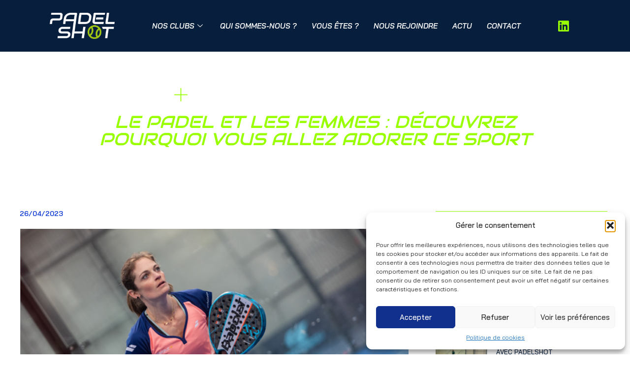

--- FILE ---
content_type: text/html; charset=UTF-8
request_url: https://www.padelshot.fr/le-padel-et-les-femmes/
body_size: 21031
content:
<!DOCTYPE html>
<html lang="fr-FR">
<head>
	<meta charset="UTF-8">
		<meta name='robots' content='index, follow, max-image-preview:large, max-snippet:-1, max-video-preview:-1' />

	<!-- This site is optimized with the Yoast SEO plugin v25.7 - https://yoast.com/wordpress/plugins/seo/ -->
	<title>Le padel et les femmes : découvrez pourquoi vous allez adorer ce sport - PadelShot</title>
	<link rel="canonical" href="https://www.padelshot.fr/le-padel-et-les-femmes/" />
	<meta property="og:locale" content="fr_FR" />
	<meta property="og:type" content="article" />
	<meta property="og:title" content="Le padel et les femmes : découvrez pourquoi vous allez adorer ce sport - PadelShot" />
	<meta property="og:description" content="Inlassablement, la question du séminaire d’entreprise annuel revient sur la table avec la volonté de faire encore mieux que l’année précédente." />
	<meta property="og:url" content="https://www.padelshot.fr/le-padel-et-les-femmes/" />
	<meta property="og:site_name" content="PadelShot" />
	<meta property="article:published_time" content="2023-04-26T17:52:27+00:00" />
	<meta property="article:modified_time" content="2025-06-18T12:24:26+00:00" />
	<meta property="og:image" content="https://www.padelshot.fr/wp-content/uploads/2023/04/padel-femme.jpg" />
	<meta property="og:image:width" content="700" />
	<meta property="og:image:height" content="467" />
	<meta property="og:image:type" content="image/jpeg" />
	<meta name="author" content="Padel-Shot-Admin" />
	<meta name="twitter:card" content="summary_large_image" />
	<meta name="twitter:label1" content="Écrit par" />
	<meta name="twitter:data1" content="Padel-Shot-Admin" />
	<meta name="twitter:label2" content="Durée de lecture estimée" />
	<meta name="twitter:data2" content="5 minutes" />
	<script type="application/ld+json" class="yoast-schema-graph">{"@context":"https://schema.org","@graph":[{"@type":"Article","@id":"https://www.padelshot.fr/le-padel-et-les-femmes/#article","isPartOf":{"@id":"https://www.padelshot.fr/le-padel-et-les-femmes/"},"author":{"name":"Padel-Shot-Admin","@id":"https://www.padelshot.fr/#/schema/person/c9f38848c7a3200d8cea41e26da991d0"},"headline":"Le padel et les femmes : découvrez pourquoi vous allez adorer ce sport","datePublished":"2023-04-26T17:52:27+00:00","dateModified":"2025-06-18T12:24:26+00:00","mainEntityOfPage":{"@id":"https://www.padelshot.fr/le-padel-et-les-femmes/"},"wordCount":1052,"publisher":{"@id":"https://www.padelshot.fr/#organization"},"image":{"@id":"https://www.padelshot.fr/le-padel-et-les-femmes/#primaryimage"},"thumbnailUrl":"https://www.padelshot.fr/wp-content/uploads/2023/04/padel-femme.jpg","articleSection":["La pratique du Padel"],"inLanguage":"fr-FR"},{"@type":"WebPage","@id":"https://www.padelshot.fr/le-padel-et-les-femmes/","url":"https://www.padelshot.fr/le-padel-et-les-femmes/","name":"Le padel et les femmes : découvrez pourquoi vous allez adorer ce sport - PadelShot","isPartOf":{"@id":"https://www.padelshot.fr/#website"},"primaryImageOfPage":{"@id":"https://www.padelshot.fr/le-padel-et-les-femmes/#primaryimage"},"image":{"@id":"https://www.padelshot.fr/le-padel-et-les-femmes/#primaryimage"},"thumbnailUrl":"https://www.padelshot.fr/wp-content/uploads/2023/04/padel-femme.jpg","datePublished":"2023-04-26T17:52:27+00:00","dateModified":"2025-06-18T12:24:26+00:00","breadcrumb":{"@id":"https://www.padelshot.fr/le-padel-et-les-femmes/#breadcrumb"},"inLanguage":"fr-FR","potentialAction":[{"@type":"ReadAction","target":["https://www.padelshot.fr/le-padel-et-les-femmes/"]}]},{"@type":"ImageObject","inLanguage":"fr-FR","@id":"https://www.padelshot.fr/le-padel-et-les-femmes/#primaryimage","url":"https://www.padelshot.fr/wp-content/uploads/2023/04/padel-femme.jpg","contentUrl":"https://www.padelshot.fr/wp-content/uploads/2023/04/padel-femme.jpg","width":700,"height":467},{"@type":"BreadcrumbList","@id":"https://www.padelshot.fr/le-padel-et-les-femmes/#breadcrumb","itemListElement":[{"@type":"ListItem","position":1,"name":"Accueil","item":"https://www.padelshot.fr/"},{"@type":"ListItem","position":2,"name":"Le padel et les femmes : découvrez pourquoi vous allez adorer ce sport"}]},{"@type":"WebSite","@id":"https://www.padelshot.fr/#website","url":"https://www.padelshot.fr/","name":"PadelShot","description":"","publisher":{"@id":"https://www.padelshot.fr/#organization"},"potentialAction":[{"@type":"SearchAction","target":{"@type":"EntryPoint","urlTemplate":"https://www.padelshot.fr/?s={search_term_string}"},"query-input":{"@type":"PropertyValueSpecification","valueRequired":true,"valueName":"search_term_string"}}],"inLanguage":"fr-FR"},{"@type":"Organization","@id":"https://www.padelshot.fr/#organization","name":"PadelShot","url":"https://www.padelshot.fr/","logo":{"@type":"ImageObject","inLanguage":"fr-FR","@id":"https://www.padelshot.fr/#/schema/logo/image/","url":"https://www.padelshot.fr/wp-content/uploads/2023/02/Logo-Bleu.png","contentUrl":"https://www.padelshot.fr/wp-content/uploads/2023/02/Logo-Bleu.png","width":5140,"height":2084,"caption":"PadelShot"},"image":{"@id":"https://www.padelshot.fr/#/schema/logo/image/"},"sameAs":["https://www.linkedin.com/company/padelshot/"]},{"@type":"Person","@id":"https://www.padelshot.fr/#/schema/person/c9f38848c7a3200d8cea41e26da991d0","name":"Padel-Shot-Admin","image":{"@type":"ImageObject","inLanguage":"fr-FR","@id":"https://www.padelshot.fr/#/schema/person/image/","url":"https://secure.gravatar.com/avatar/53121779b1bc28a84bcb4bf0c1a9a4ce3d0f669da221e1e22ef196c30f88dba2?s=96&d=mm&r=g","contentUrl":"https://secure.gravatar.com/avatar/53121779b1bc28a84bcb4bf0c1a9a4ce3d0f669da221e1e22ef196c30f88dba2?s=96&d=mm&r=g","caption":"Padel-Shot-Admin"},"url":"https://www.padelshot.fr/author/padel-shot-admin/"}]}</script>
	<!-- / Yoast SEO plugin. -->


<link rel="alternate" type="application/rss+xml" title="PadelShot &raquo; Flux" href="https://www.padelshot.fr/feed/" />
<link rel="alternate" type="application/rss+xml" title="PadelShot &raquo; Flux des commentaires" href="https://www.padelshot.fr/comments/feed/" />
<link rel="alternate" type="application/rss+xml" title="PadelShot &raquo; Le padel et les femmes : découvrez pourquoi vous allez adorer ce sport Flux des commentaires" href="https://www.padelshot.fr/le-padel-et-les-femmes/feed/" />
<link rel="alternate" title="oEmbed (JSON)" type="application/json+oembed" href="https://www.padelshot.fr/wp-json/oembed/1.0/embed?url=https%3A%2F%2Fwww.padelshot.fr%2Fle-padel-et-les-femmes%2F" />
<link rel="alternate" title="oEmbed (XML)" type="text/xml+oembed" href="https://www.padelshot.fr/wp-json/oembed/1.0/embed?url=https%3A%2F%2Fwww.padelshot.fr%2Fle-padel-et-les-femmes%2F&#038;format=xml" />
<style id='wp-img-auto-sizes-contain-inline-css'>
img:is([sizes=auto i],[sizes^="auto," i]){contain-intrinsic-size:3000px 1500px}
/*# sourceURL=wp-img-auto-sizes-contain-inline-css */
</style>
<style id='wp-emoji-styles-inline-css'>

	img.wp-smiley, img.emoji {
		display: inline !important;
		border: none !important;
		box-shadow: none !important;
		height: 1em !important;
		width: 1em !important;
		margin: 0 0.07em !important;
		vertical-align: -0.1em !important;
		background: none !important;
		padding: 0 !important;
	}
/*# sourceURL=wp-emoji-styles-inline-css */
</style>
<link rel='stylesheet' id='cmplz-general-css' href='https://www.padelshot.fr/wp-content/plugins/complianz-gdpr/assets/css/cookieblocker.min.css?ver=1756119547' media='all' />
<link rel='stylesheet' id='hello-elementor-css' href='https://www.padelshot.fr/wp-content/themes/hello-elementor/assets/css/reset.css?ver=3.4.4' media='all' />
<link rel='stylesheet' id='hello-elementor-theme-style-css' href='https://www.padelshot.fr/wp-content/themes/hello-elementor/assets/css/theme.css?ver=3.4.4' media='all' />
<link rel='stylesheet' id='hello-elementor-header-footer-css' href='https://www.padelshot.fr/wp-content/themes/hello-elementor/assets/css/header-footer.css?ver=3.4.4' media='all' />
<link rel='stylesheet' id='elementor-frontend-css' href='https://www.padelshot.fr/wp-content/plugins/elementor/assets/css/frontend.min.css?ver=3.31.2' media='all' />
<style id='elementor-frontend-inline-css'>
.elementor-1839 .elementor-element.elementor-element-6a056aa:not(.elementor-motion-effects-element-type-background) > .elementor-widget-wrap, .elementor-1839 .elementor-element.elementor-element-6a056aa > .elementor-widget-wrap > .elementor-motion-effects-container > .elementor-motion-effects-layer{background-image:url("https://www.padelshot.fr/wp-content/uploads/2023/04/padel-femme.jpg");}
/*# sourceURL=elementor-frontend-inline-css */
</style>
<link rel='stylesheet' id='elementor-post-6-css' href='https://www.padelshot.fr/wp-content/uploads/elementor/css/post-6.css?ver=1765394625' media='all' />
<link rel='stylesheet' id='widget-image-css' href='https://www.padelshot.fr/wp-content/plugins/elementor/assets/css/widget-image.min.css?ver=3.31.2' media='all' />
<link rel='stylesheet' id='widget-social-icons-css' href='https://www.padelshot.fr/wp-content/plugins/elementor/assets/css/widget-social-icons.min.css?ver=3.31.2' media='all' />
<link rel='stylesheet' id='e-apple-webkit-css' href='https://www.padelshot.fr/wp-content/plugins/elementor/assets/css/conditionals/apple-webkit.min.css?ver=3.31.2' media='all' />
<link rel='stylesheet' id='e-sticky-css' href='https://www.padelshot.fr/wp-content/plugins/elementor-pro/assets/css/modules/sticky.min.css?ver=3.31.2' media='all' />
<link rel='stylesheet' id='widget-icon-list-css' href='https://www.padelshot.fr/wp-content/plugins/elementor/assets/css/widget-icon-list.min.css?ver=3.31.2' media='all' />
<link rel='stylesheet' id='widget-divider-css' href='https://www.padelshot.fr/wp-content/plugins/elementor/assets/css/widget-divider.min.css?ver=3.31.2' media='all' />
<link rel='stylesheet' id='widget-heading-css' href='https://www.padelshot.fr/wp-content/plugins/elementor/assets/css/widget-heading.min.css?ver=3.31.2' media='all' />
<link rel='stylesheet' id='widget-post-info-css' href='https://www.padelshot.fr/wp-content/plugins/elementor-pro/assets/css/widget-post-info.min.css?ver=3.31.2' media='all' />
<link rel='stylesheet' id='elementor-icons-shared-0-css' href='https://www.padelshot.fr/wp-content/plugins/elementor/assets/lib/font-awesome/css/fontawesome.min.css?ver=5.15.3' media='all' />
<link rel='stylesheet' id='elementor-icons-fa-regular-css' href='https://www.padelshot.fr/wp-content/plugins/elementor/assets/lib/font-awesome/css/regular.min.css?ver=5.15.3' media='all' />
<link rel='stylesheet' id='elementor-icons-fa-solid-css' href='https://www.padelshot.fr/wp-content/plugins/elementor/assets/lib/font-awesome/css/solid.min.css?ver=5.15.3' media='all' />
<link rel='stylesheet' id='widget-spacer-css' href='https://www.padelshot.fr/wp-content/plugins/elementor/assets/css/widget-spacer.min.css?ver=3.31.2' media='all' />
<link rel='stylesheet' id='widget-search-form-css' href='https://www.padelshot.fr/wp-content/plugins/elementor-pro/assets/css/widget-search-form.min.css?ver=3.31.2' media='all' />
<link rel='stylesheet' id='widget-posts-css' href='https://www.padelshot.fr/wp-content/plugins/elementor-pro/assets/css/widget-posts.min.css?ver=3.31.2' media='all' />
<link rel='stylesheet' id='widget-post-navigation-css' href='https://www.padelshot.fr/wp-content/plugins/elementor-pro/assets/css/widget-post-navigation.min.css?ver=3.31.2' media='all' />
<link rel='stylesheet' id='elementor-icons-css' href='https://www.padelshot.fr/wp-content/plugins/elementor/assets/lib/eicons/css/elementor-icons.min.css?ver=5.43.0' media='all' />
<link rel='stylesheet' id='elementor-post-1894-css' href='https://www.padelshot.fr/wp-content/uploads/elementor/css/post-1894.css?ver=1765458396' media='all' />
<link rel='stylesheet' id='elementor-post-5275-css' href='https://www.padelshot.fr/wp-content/uploads/elementor/css/post-5275.css?ver=1765394626' media='all' />
<link rel='stylesheet' id='elementor-post-5267-css' href='https://www.padelshot.fr/wp-content/uploads/elementor/css/post-5267.css?ver=1765394626' media='all' />
<link rel='stylesheet' id='elementor-post-1839-css' href='https://www.padelshot.fr/wp-content/uploads/elementor/css/post-1839.css?ver=1765395742' media='all' />
<link rel='stylesheet' id='ekit-widget-styles-css' href='https://www.padelshot.fr/wp-content/plugins/elementskit-lite/widgets/init/assets/css/widget-styles.css?ver=3.6.1' media='all' />
<link rel='stylesheet' id='ekit-responsive-css' href='https://www.padelshot.fr/wp-content/plugins/elementskit-lite/widgets/init/assets/css/responsive.css?ver=3.6.1' media='all' />
<link rel='stylesheet' id='bdt-uikit-css' href='https://www.padelshot.fr/wp-content/plugins/bdthemes-prime-slider-lite/assets/css/bdt-uikit.css?ver=3.21.7' media='all' />
<link rel='stylesheet' id='prime-slider-site-css' href='https://www.padelshot.fr/wp-content/plugins/bdthemes-prime-slider-lite/assets/css/prime-slider-site.css?ver=3.18.3' media='all' />
<link rel='stylesheet' id='elementor-gf-local-roboto-css' href='https://www.padelshot.fr/wp-content/uploads/elementor/google-fonts/css/roboto.css?ver=1750249213' media='all' />
<link rel='stylesheet' id='elementor-gf-local-robotocondensed-css' href='https://www.padelshot.fr/wp-content/uploads/elementor/google-fonts/css/robotocondensed.css?ver=1750249225' media='all' />
<link rel='stylesheet' id='elementor-gf-local-baijamjuree-css' href='https://www.padelshot.fr/wp-content/uploads/elementor/google-fonts/css/baijamjuree.css?ver=1750249235' media='all' />
<link rel='stylesheet' id='elementor-icons-fa-brands-css' href='https://www.padelshot.fr/wp-content/plugins/elementor/assets/lib/font-awesome/css/brands.min.css?ver=5.15.3' media='all' />
<link rel='stylesheet' id='elementor-icons-ekiticons-css' href='https://www.padelshot.fr/wp-content/plugins/elementskit-lite/modules/elementskit-icon-pack/assets/css/ekiticons.css?ver=3.6.1' media='all' />
<script src="https://www.padelshot.fr/wp-includes/js/jquery/jquery.min.js?ver=3.7.1" id="jquery-core-js"></script>
<script src="https://www.padelshot.fr/wp-includes/js/jquery/jquery-migrate.min.js?ver=3.4.1" id="jquery-migrate-js"></script>
<script src="https://www.padelshot.fr/wp-content/plugins/bdthemes-prime-slider-lite/assets/js/bdt-uikit.min.js?ver=3.21.7" id="bdt-uikit-js"></script>
<link rel="https://api.w.org/" href="https://www.padelshot.fr/wp-json/" /><link rel="alternate" title="JSON" type="application/json" href="https://www.padelshot.fr/wp-json/wp/v2/posts/1894" /><link rel="EditURI" type="application/rsd+xml" title="RSD" href="https://www.padelshot.fr/xmlrpc.php?rsd" />
<meta name="generator" content="WordPress 6.9" />
<link rel='shortlink' href='https://www.padelshot.fr/?p=1894' />
			<style>.cmplz-hidden {
					display: none !important;
				}</style><meta name="description" content="Inlassablement, la question du séminaire d’entreprise annuel revient sur la table avec la volonté de faire encore mieux que l’année précédente.">
<meta name="generator" content="Elementor 3.31.2; features: additional_custom_breakpoints, e_element_cache; settings: css_print_method-external, google_font-enabled, font_display-swap">
			<style>
				.e-con.e-parent:nth-of-type(n+4):not(.e-lazyloaded):not(.e-no-lazyload),
				.e-con.e-parent:nth-of-type(n+4):not(.e-lazyloaded):not(.e-no-lazyload) * {
					background-image: none !important;
				}
				@media screen and (max-height: 1024px) {
					.e-con.e-parent:nth-of-type(n+3):not(.e-lazyloaded):not(.e-no-lazyload),
					.e-con.e-parent:nth-of-type(n+3):not(.e-lazyloaded):not(.e-no-lazyload) * {
						background-image: none !important;
					}
				}
				@media screen and (max-height: 640px) {
					.e-con.e-parent:nth-of-type(n+2):not(.e-lazyloaded):not(.e-no-lazyload),
					.e-con.e-parent:nth-of-type(n+2):not(.e-lazyloaded):not(.e-no-lazyload) * {
						background-image: none !important;
					}
				}
			</style>
			<link rel="icon" href="https://www.padelshot.fr/wp-content/uploads/2023/02/cropped-Logo-Bleu-32x32.png" sizes="32x32" />
<link rel="icon" href="https://www.padelshot.fr/wp-content/uploads/2023/02/cropped-Logo-Bleu-192x192.png" sizes="192x192" />
<link rel="apple-touch-icon" href="https://www.padelshot.fr/wp-content/uploads/2023/02/cropped-Logo-Bleu-180x180.png" />
<meta name="msapplication-TileImage" content="https://www.padelshot.fr/wp-content/uploads/2023/02/cropped-Logo-Bleu-270x270.png" />
	<meta name="viewport" content="width=device-width, initial-scale=1.0, viewport-fit=cover" /><style id='global-styles-inline-css'>
:root{--wp--preset--aspect-ratio--square: 1;--wp--preset--aspect-ratio--4-3: 4/3;--wp--preset--aspect-ratio--3-4: 3/4;--wp--preset--aspect-ratio--3-2: 3/2;--wp--preset--aspect-ratio--2-3: 2/3;--wp--preset--aspect-ratio--16-9: 16/9;--wp--preset--aspect-ratio--9-16: 9/16;--wp--preset--color--black: #000000;--wp--preset--color--cyan-bluish-gray: #abb8c3;--wp--preset--color--white: #ffffff;--wp--preset--color--pale-pink: #f78da7;--wp--preset--color--vivid-red: #cf2e2e;--wp--preset--color--luminous-vivid-orange: #ff6900;--wp--preset--color--luminous-vivid-amber: #fcb900;--wp--preset--color--light-green-cyan: #7bdcb5;--wp--preset--color--vivid-green-cyan: #00d084;--wp--preset--color--pale-cyan-blue: #8ed1fc;--wp--preset--color--vivid-cyan-blue: #0693e3;--wp--preset--color--vivid-purple: #9b51e0;--wp--preset--gradient--vivid-cyan-blue-to-vivid-purple: linear-gradient(135deg,rgb(6,147,227) 0%,rgb(155,81,224) 100%);--wp--preset--gradient--light-green-cyan-to-vivid-green-cyan: linear-gradient(135deg,rgb(122,220,180) 0%,rgb(0,208,130) 100%);--wp--preset--gradient--luminous-vivid-amber-to-luminous-vivid-orange: linear-gradient(135deg,rgb(252,185,0) 0%,rgb(255,105,0) 100%);--wp--preset--gradient--luminous-vivid-orange-to-vivid-red: linear-gradient(135deg,rgb(255,105,0) 0%,rgb(207,46,46) 100%);--wp--preset--gradient--very-light-gray-to-cyan-bluish-gray: linear-gradient(135deg,rgb(238,238,238) 0%,rgb(169,184,195) 100%);--wp--preset--gradient--cool-to-warm-spectrum: linear-gradient(135deg,rgb(74,234,220) 0%,rgb(151,120,209) 20%,rgb(207,42,186) 40%,rgb(238,44,130) 60%,rgb(251,105,98) 80%,rgb(254,248,76) 100%);--wp--preset--gradient--blush-light-purple: linear-gradient(135deg,rgb(255,206,236) 0%,rgb(152,150,240) 100%);--wp--preset--gradient--blush-bordeaux: linear-gradient(135deg,rgb(254,205,165) 0%,rgb(254,45,45) 50%,rgb(107,0,62) 100%);--wp--preset--gradient--luminous-dusk: linear-gradient(135deg,rgb(255,203,112) 0%,rgb(199,81,192) 50%,rgb(65,88,208) 100%);--wp--preset--gradient--pale-ocean: linear-gradient(135deg,rgb(255,245,203) 0%,rgb(182,227,212) 50%,rgb(51,167,181) 100%);--wp--preset--gradient--electric-grass: linear-gradient(135deg,rgb(202,248,128) 0%,rgb(113,206,126) 100%);--wp--preset--gradient--midnight: linear-gradient(135deg,rgb(2,3,129) 0%,rgb(40,116,252) 100%);--wp--preset--font-size--small: 13px;--wp--preset--font-size--medium: 20px;--wp--preset--font-size--large: 36px;--wp--preset--font-size--x-large: 42px;--wp--preset--spacing--20: 0.44rem;--wp--preset--spacing--30: 0.67rem;--wp--preset--spacing--40: 1rem;--wp--preset--spacing--50: 1.5rem;--wp--preset--spacing--60: 2.25rem;--wp--preset--spacing--70: 3.38rem;--wp--preset--spacing--80: 5.06rem;--wp--preset--shadow--natural: 6px 6px 9px rgba(0, 0, 0, 0.2);--wp--preset--shadow--deep: 12px 12px 50px rgba(0, 0, 0, 0.4);--wp--preset--shadow--sharp: 6px 6px 0px rgba(0, 0, 0, 0.2);--wp--preset--shadow--outlined: 6px 6px 0px -3px rgb(255, 255, 255), 6px 6px rgb(0, 0, 0);--wp--preset--shadow--crisp: 6px 6px 0px rgb(0, 0, 0);}:root { --wp--style--global--content-size: 800px;--wp--style--global--wide-size: 1200px; }:where(body) { margin: 0; }.wp-site-blocks > .alignleft { float: left; margin-right: 2em; }.wp-site-blocks > .alignright { float: right; margin-left: 2em; }.wp-site-blocks > .aligncenter { justify-content: center; margin-left: auto; margin-right: auto; }:where(.wp-site-blocks) > * { margin-block-start: 24px; margin-block-end: 0; }:where(.wp-site-blocks) > :first-child { margin-block-start: 0; }:where(.wp-site-blocks) > :last-child { margin-block-end: 0; }:root { --wp--style--block-gap: 24px; }:root :where(.is-layout-flow) > :first-child{margin-block-start: 0;}:root :where(.is-layout-flow) > :last-child{margin-block-end: 0;}:root :where(.is-layout-flow) > *{margin-block-start: 24px;margin-block-end: 0;}:root :where(.is-layout-constrained) > :first-child{margin-block-start: 0;}:root :where(.is-layout-constrained) > :last-child{margin-block-end: 0;}:root :where(.is-layout-constrained) > *{margin-block-start: 24px;margin-block-end: 0;}:root :where(.is-layout-flex){gap: 24px;}:root :where(.is-layout-grid){gap: 24px;}.is-layout-flow > .alignleft{float: left;margin-inline-start: 0;margin-inline-end: 2em;}.is-layout-flow > .alignright{float: right;margin-inline-start: 2em;margin-inline-end: 0;}.is-layout-flow > .aligncenter{margin-left: auto !important;margin-right: auto !important;}.is-layout-constrained > .alignleft{float: left;margin-inline-start: 0;margin-inline-end: 2em;}.is-layout-constrained > .alignright{float: right;margin-inline-start: 2em;margin-inline-end: 0;}.is-layout-constrained > .aligncenter{margin-left: auto !important;margin-right: auto !important;}.is-layout-constrained > :where(:not(.alignleft):not(.alignright):not(.alignfull)){max-width: var(--wp--style--global--content-size);margin-left: auto !important;margin-right: auto !important;}.is-layout-constrained > .alignwide{max-width: var(--wp--style--global--wide-size);}body .is-layout-flex{display: flex;}.is-layout-flex{flex-wrap: wrap;align-items: center;}.is-layout-flex > :is(*, div){margin: 0;}body .is-layout-grid{display: grid;}.is-layout-grid > :is(*, div){margin: 0;}body{padding-top: 0px;padding-right: 0px;padding-bottom: 0px;padding-left: 0px;}a:where(:not(.wp-element-button)){text-decoration: underline;}:root :where(.wp-element-button, .wp-block-button__link){background-color: #32373c;border-width: 0;color: #fff;font-family: inherit;font-size: inherit;font-style: inherit;font-weight: inherit;letter-spacing: inherit;line-height: inherit;padding-top: calc(0.667em + 2px);padding-right: calc(1.333em + 2px);padding-bottom: calc(0.667em + 2px);padding-left: calc(1.333em + 2px);text-decoration: none;text-transform: inherit;}.has-black-color{color: var(--wp--preset--color--black) !important;}.has-cyan-bluish-gray-color{color: var(--wp--preset--color--cyan-bluish-gray) !important;}.has-white-color{color: var(--wp--preset--color--white) !important;}.has-pale-pink-color{color: var(--wp--preset--color--pale-pink) !important;}.has-vivid-red-color{color: var(--wp--preset--color--vivid-red) !important;}.has-luminous-vivid-orange-color{color: var(--wp--preset--color--luminous-vivid-orange) !important;}.has-luminous-vivid-amber-color{color: var(--wp--preset--color--luminous-vivid-amber) !important;}.has-light-green-cyan-color{color: var(--wp--preset--color--light-green-cyan) !important;}.has-vivid-green-cyan-color{color: var(--wp--preset--color--vivid-green-cyan) !important;}.has-pale-cyan-blue-color{color: var(--wp--preset--color--pale-cyan-blue) !important;}.has-vivid-cyan-blue-color{color: var(--wp--preset--color--vivid-cyan-blue) !important;}.has-vivid-purple-color{color: var(--wp--preset--color--vivid-purple) !important;}.has-black-background-color{background-color: var(--wp--preset--color--black) !important;}.has-cyan-bluish-gray-background-color{background-color: var(--wp--preset--color--cyan-bluish-gray) !important;}.has-white-background-color{background-color: var(--wp--preset--color--white) !important;}.has-pale-pink-background-color{background-color: var(--wp--preset--color--pale-pink) !important;}.has-vivid-red-background-color{background-color: var(--wp--preset--color--vivid-red) !important;}.has-luminous-vivid-orange-background-color{background-color: var(--wp--preset--color--luminous-vivid-orange) !important;}.has-luminous-vivid-amber-background-color{background-color: var(--wp--preset--color--luminous-vivid-amber) !important;}.has-light-green-cyan-background-color{background-color: var(--wp--preset--color--light-green-cyan) !important;}.has-vivid-green-cyan-background-color{background-color: var(--wp--preset--color--vivid-green-cyan) !important;}.has-pale-cyan-blue-background-color{background-color: var(--wp--preset--color--pale-cyan-blue) !important;}.has-vivid-cyan-blue-background-color{background-color: var(--wp--preset--color--vivid-cyan-blue) !important;}.has-vivid-purple-background-color{background-color: var(--wp--preset--color--vivid-purple) !important;}.has-black-border-color{border-color: var(--wp--preset--color--black) !important;}.has-cyan-bluish-gray-border-color{border-color: var(--wp--preset--color--cyan-bluish-gray) !important;}.has-white-border-color{border-color: var(--wp--preset--color--white) !important;}.has-pale-pink-border-color{border-color: var(--wp--preset--color--pale-pink) !important;}.has-vivid-red-border-color{border-color: var(--wp--preset--color--vivid-red) !important;}.has-luminous-vivid-orange-border-color{border-color: var(--wp--preset--color--luminous-vivid-orange) !important;}.has-luminous-vivid-amber-border-color{border-color: var(--wp--preset--color--luminous-vivid-amber) !important;}.has-light-green-cyan-border-color{border-color: var(--wp--preset--color--light-green-cyan) !important;}.has-vivid-green-cyan-border-color{border-color: var(--wp--preset--color--vivid-green-cyan) !important;}.has-pale-cyan-blue-border-color{border-color: var(--wp--preset--color--pale-cyan-blue) !important;}.has-vivid-cyan-blue-border-color{border-color: var(--wp--preset--color--vivid-cyan-blue) !important;}.has-vivid-purple-border-color{border-color: var(--wp--preset--color--vivid-purple) !important;}.has-vivid-cyan-blue-to-vivid-purple-gradient-background{background: var(--wp--preset--gradient--vivid-cyan-blue-to-vivid-purple) !important;}.has-light-green-cyan-to-vivid-green-cyan-gradient-background{background: var(--wp--preset--gradient--light-green-cyan-to-vivid-green-cyan) !important;}.has-luminous-vivid-amber-to-luminous-vivid-orange-gradient-background{background: var(--wp--preset--gradient--luminous-vivid-amber-to-luminous-vivid-orange) !important;}.has-luminous-vivid-orange-to-vivid-red-gradient-background{background: var(--wp--preset--gradient--luminous-vivid-orange-to-vivid-red) !important;}.has-very-light-gray-to-cyan-bluish-gray-gradient-background{background: var(--wp--preset--gradient--very-light-gray-to-cyan-bluish-gray) !important;}.has-cool-to-warm-spectrum-gradient-background{background: var(--wp--preset--gradient--cool-to-warm-spectrum) !important;}.has-blush-light-purple-gradient-background{background: var(--wp--preset--gradient--blush-light-purple) !important;}.has-blush-bordeaux-gradient-background{background: var(--wp--preset--gradient--blush-bordeaux) !important;}.has-luminous-dusk-gradient-background{background: var(--wp--preset--gradient--luminous-dusk) !important;}.has-pale-ocean-gradient-background{background: var(--wp--preset--gradient--pale-ocean) !important;}.has-electric-grass-gradient-background{background: var(--wp--preset--gradient--electric-grass) !important;}.has-midnight-gradient-background{background: var(--wp--preset--gradient--midnight) !important;}.has-small-font-size{font-size: var(--wp--preset--font-size--small) !important;}.has-medium-font-size{font-size: var(--wp--preset--font-size--medium) !important;}.has-large-font-size{font-size: var(--wp--preset--font-size--large) !important;}.has-x-large-font-size{font-size: var(--wp--preset--font-size--x-large) !important;}
/*# sourceURL=global-styles-inline-css */
</style>
</head>
<body data-cmplz=1 class="wp-singular post-template-default single single-post postid-1894 single-format-standard wp-embed-responsive wp-theme-hello-elementor hello-elementor-default elementor-default elementor-template-canvas elementor-kit-6 elementor-page elementor-page-1894 elementor-page-1839">
			<div data-elementor-type="single-post" data-elementor-id="1839" class="elementor elementor-1839 elementor-location-single post-1894 post type-post status-publish format-standard has-post-thumbnail hentry category-la-pratique-du-padel" data-elementor-post-type="elementor_library">
					<section class="elementor-section elementor-top-section elementor-element elementor-element-c58111b elementor-section-full_width elementor-section-height-default elementor-section-height-default" data-id="c58111b" data-element_type="section" data-settings="{&quot;sticky&quot;:&quot;top&quot;,&quot;background_background&quot;:&quot;classic&quot;,&quot;sticky_on&quot;:[&quot;desktop&quot;,&quot;tablet&quot;,&quot;mobile&quot;],&quot;sticky_offset&quot;:0,&quot;sticky_effects_offset&quot;:0,&quot;sticky_anchor_link_offset&quot;:0}">
						<div class="elementor-container elementor-column-gap-default">
					<div class="elementor-column elementor-col-100 elementor-top-column elementor-element elementor-element-d62e112" data-id="d62e112" data-element_type="column">
			<div class="elementor-widget-wrap elementor-element-populated">
						<section class="elementor-section elementor-inner-section elementor-element elementor-element-bebb4d5 elementor-section-content-middle elementor-section-boxed elementor-section-height-default elementor-section-height-default" data-id="bebb4d5" data-element_type="section">
						<div class="elementor-container elementor-column-gap-default">
					<div class="elementor-column elementor-col-33 elementor-inner-column elementor-element elementor-element-71a86c3" data-id="71a86c3" data-element_type="column">
			<div class="elementor-widget-wrap elementor-element-populated">
						<div class="elementor-element elementor-element-c38b341 elementor-widget__width-auto elementor-widget elementor-widget-image" data-id="c38b341" data-element_type="widget" data-widget_type="image.default">
				<div class="elementor-widget-container">
																<a href="https://www.padelshot.fr/">
							<img width="1536" height="623" src="https://www.padelshot.fr/wp-content/uploads/2023/02/Logo-Blanc-1-1536x623.png" class="attachment-1536x1536 size-1536x1536 wp-image-4399" alt="" srcset="https://www.padelshot.fr/wp-content/uploads/2023/02/Logo-Blanc-1-1536x623.png 1536w, https://www.padelshot.fr/wp-content/uploads/2023/02/Logo-Blanc-1-300x122.png 300w, https://www.padelshot.fr/wp-content/uploads/2023/02/Logo-Blanc-1-1024x415.png 1024w, https://www.padelshot.fr/wp-content/uploads/2023/02/Logo-Blanc-1-768x311.png 768w, https://www.padelshot.fr/wp-content/uploads/2023/02/Logo-Blanc-1-2048x830.png 2048w" sizes="(max-width: 1536px) 100vw, 1536px" />								</a>
															</div>
				</div>
					</div>
		</div>
				<div class="elementor-column elementor-col-33 elementor-inner-column elementor-element elementor-element-557513c" data-id="557513c" data-element_type="column">
			<div class="elementor-widget-wrap elementor-element-populated">
						<div class="elementor-element elementor-element-5a03c19 elementor-widget__width-auto elementor-widget elementor-widget-ekit-nav-menu" data-id="5a03c19" data-element_type="widget" data-widget_type="ekit-nav-menu.default">
				<div class="elementor-widget-container">
							<nav class="ekit-wid-con ekit_menu_responsive_tablet" 
			data-hamburger-icon="" 
			data-hamburger-icon-type="icon" 
			data-responsive-breakpoint="1024">
			            <button class="elementskit-menu-hamburger elementskit-menu-toggler"  type="button" aria-label="hamburger-icon">
                                    <span class="elementskit-menu-hamburger-icon"></span><span class="elementskit-menu-hamburger-icon"></span><span class="elementskit-menu-hamburger-icon"></span>
                            </button>
            <div id="ekit-megamenu-main" class="elementskit-menu-container elementskit-menu-offcanvas-elements elementskit-navbar-nav-default ekit-nav-menu-one-page-no ekit-nav-dropdown-hover"><ul id="menu-main" class="elementskit-navbar-nav elementskit-menu-po-center submenu-click-on-icon"><li id="menu-item-3933" class="menu-item menu-item-type-custom menu-item-object-custom menu-item-has-children menu-item-3933 nav-item elementskit-dropdown-has relative_position elementskit-dropdown-menu-default_width elementskit-mobile-builder-content" data-vertical-menu=750px><a href="#" class="ekit-menu-nav-link ekit-menu-dropdown-toggle">Nos clubs<i aria-hidden="true" class="icon icon-down-arrow1 elementskit-submenu-indicator"></i></a>
<ul class="elementskit-dropdown elementskit-submenu-panel">
	<li id="menu-item-339" class="menu-item menu-item-type-custom menu-item-object-custom menu-item-339 nav-item elementskit-mobile-builder-content" data-vertical-menu=750px><a href="https://lyon.padelshot.fr/" class=" dropdown-item">Lyon</a>	<li id="menu-item-340" class="menu-item menu-item-type-custom menu-item-object-custom menu-item-340 nav-item elementskit-mobile-builder-content" data-vertical-menu=750px><a href="https://caenmondeville.padelshot.fr/" class=" dropdown-item">Caen</a>	<li id="menu-item-341" class="menu-item menu-item-type-custom menu-item-object-custom menu-item-341 nav-item elementskit-mobile-builder-content" data-vertical-menu=750px><a href="https://saint-etienne.padelshot.fr/" class=" dropdown-item">St-Etienne</a>	<li id="menu-item-4415" class="menu-item menu-item-type-custom menu-item-object-custom menu-item-4415 nav-item elementskit-mobile-builder-content" data-vertical-menu=750px><a href="http://metz.padelshot.fr/" class=" dropdown-item">Metz</a>	<li id="menu-item-4462" class="menu-item menu-item-type-custom menu-item-object-custom menu-item-4462 nav-item elementskit-mobile-builder-content" data-vertical-menu=750px><a href="https://tours.padelshot.fr/" class=" dropdown-item">Tours</a>	<li id="menu-item-4549" class="menu-item menu-item-type-custom menu-item-object-custom menu-item-4549 nav-item elementskit-mobile-builder-content" data-vertical-menu=750px><a href="https://reims.padelshot.fr/" class=" dropdown-item">Reims</a>	<li id="menu-item-5437" class="menu-item menu-item-type-custom menu-item-object-custom menu-item-5437 nav-item elementskit-mobile-builder-content" data-vertical-menu=750px><a href="https://rennes.padelshot.fr/" class=" dropdown-item">Rennes</a>	<li id="menu-item-5438" class="menu-item menu-item-type-custom menu-item-object-custom menu-item-5438 nav-item elementskit-mobile-builder-content" data-vertical-menu=750px><a href="http://saint-quentin-en-yvelines.padelshot.fr/" class=" dropdown-item">Saint-Quentin-en-Yvelines</a>	<li id="menu-item-5436" class="menu-item menu-item-type-custom menu-item-object-custom menu-item-5436 nav-item elementskit-mobile-builder-content" data-vertical-menu=750px><a href="https://rouen.padelshot.fr/" class=" dropdown-item">Rouen</a></ul>
</li>
<li id="menu-item-42" class="menu-item menu-item-type-post_type menu-item-object-page menu-item-42 nav-item elementskit-mobile-builder-content" data-vertical-menu=750px><a href="https://www.padelshot.fr/qui-sommes-nous/" class="ekit-menu-nav-link">Qui sommes-nous ?</a></li>
<li id="menu-item-333" class="menu-item menu-item-type-post_type menu-item-object-page menu-item-333 nav-item elementskit-mobile-builder-content" data-vertical-menu=750px><a href="https://www.padelshot.fr/cours-de-padel/" class="ekit-menu-nav-link">Vous êtes ?</a></li>
<li id="menu-item-332" class="menu-item menu-item-type-post_type menu-item-object-page menu-item-332 nav-item elementskit-mobile-builder-content" data-vertical-menu=750px><a href="https://www.padelshot.fr/nous-rejoindre/" class="ekit-menu-nav-link">Nous rejoindre</a></li>
<li id="menu-item-338" class="menu-item menu-item-type-post_type menu-item-object-page menu-item-338 nav-item elementskit-mobile-builder-content" data-vertical-menu=750px><a href="https://www.padelshot.fr/actu/" class="ekit-menu-nav-link">Actu</a></li>
<li id="menu-item-39" class="menu-item menu-item-type-post_type menu-item-object-page menu-item-39 nav-item elementskit-mobile-builder-content" data-vertical-menu=750px><a href="https://www.padelshot.fr/contact/" class="ekit-menu-nav-link">Contact</a></li>
</ul><div class="elementskit-nav-identity-panel"><a class="elementskit-nav-logo" href="https://www.padelshot.fr" target="" rel=""><img src="http://www.padelshot.fr/wp-content/uploads/2023/02/placeholder-660.png" title="" alt="" decoding="async" /></a><button class="elementskit-menu-close elementskit-menu-toggler" type="button">X</button></div></div>			
			<div class="elementskit-menu-overlay elementskit-menu-offcanvas-elements elementskit-menu-toggler ekit-nav-menu--overlay"></div>        </nav>
						</div>
				</div>
					</div>
		</div>
				<div class="elementor-column elementor-col-33 elementor-inner-column elementor-element elementor-element-4c5dac8" data-id="4c5dac8" data-element_type="column">
			<div class="elementor-widget-wrap elementor-element-populated">
						<div class="elementor-element elementor-element-92b60f0 elementor-shape-rounded elementor-grid-0 e-grid-align-center elementor-widget elementor-widget-social-icons" data-id="92b60f0" data-element_type="widget" data-widget_type="social-icons.default">
				<div class="elementor-widget-container">
							<div class="elementor-social-icons-wrapper elementor-grid">
							<span class="elementor-grid-item">
					<a class="elementor-icon elementor-social-icon elementor-social-icon-linkedin elementor-repeater-item-d34af2b" href="https://www.linkedin.com/company/padelshot/" target="_blank">
						<span class="elementor-screen-only">Linkedin</span>
						<i class="fab fa-linkedin"></i>					</a>
				</span>
					</div>
						</div>
				</div>
					</div>
		</div>
					</div>
		</section>
					</div>
		</div>
					</div>
		</section>
				<section class="elementor-section elementor-top-section elementor-element elementor-element-51ccd8d elementor-section-boxed elementor-section-height-default elementor-section-height-default" data-id="51ccd8d" data-element_type="section">
							<div class="elementor-background-overlay"></div>
							<div class="elementor-container elementor-column-gap-default">
					<div class="elementor-column elementor-col-100 elementor-top-column elementor-element elementor-element-93decdb" data-id="93decdb" data-element_type="column">
			<div class="elementor-widget-wrap elementor-element-populated">
						<div class="elementor-element elementor-element-107f92b elementor-view-default elementor-widget elementor-widget-icon" data-id="107f92b" data-element_type="widget" data-widget_type="icon.default">
				<div class="elementor-widget-container">
							<div class="elementor-icon-wrapper">
			<div class="elementor-icon">
			<i aria-hidden="true" class="icon icon-plus"></i>			</div>
		</div>
						</div>
				</div>
				<div class="elementor-element elementor-element-015c1ec elementor-widget elementor-widget-heading" data-id="015c1ec" data-element_type="widget" data-widget_type="heading.default">
				<div class="elementor-widget-container">
					<h2 class="elementor-heading-title elementor-size-default">Le padel et les femmes : découvrez pourquoi vous allez adorer ce sport</h2>				</div>
				</div>
					</div>
		</div>
					</div>
		</section>
				<section class="elementor-section elementor-top-section elementor-element elementor-element-5dfa6388 elementor-section-boxed elementor-section-height-default elementor-section-height-default" data-id="5dfa6388" data-element_type="section">
						<div class="elementor-container elementor-column-gap-narrow">
					<div class="elementor-column elementor-col-50 elementor-top-column elementor-element elementor-element-450f8160" data-id="450f8160" data-element_type="column">
			<div class="elementor-widget-wrap elementor-element-populated">
						<div class="elementor-element elementor-element-19b58930 elementor-align-left elementor-widget elementor-widget-post-info" data-id="19b58930" data-element_type="widget" data-widget_type="post-info.default">
				<div class="elementor-widget-container">
							<ul class="elementor-inline-items elementor-icon-list-items elementor-post-info">
								<li class="elementor-icon-list-item elementor-repeater-item-fde9fb9 elementor-inline-item" itemprop="datePublished">
						<a href="https://www.padelshot.fr/2023/04/26/">
														<span class="elementor-icon-list-text elementor-post-info__item elementor-post-info__item--type-date">
										<time>26/04/2023</time>					</span>
									</a>
				</li>
				</ul>
						</div>
				</div>
				<section class="elementor-section elementor-inner-section elementor-element elementor-element-bc32029 elementor-section-boxed elementor-section-height-default elementor-section-height-default" data-id="bc32029" data-element_type="section">
						<div class="elementor-container elementor-column-gap-default">
					<div class="elementor-column elementor-col-100 elementor-inner-column elementor-element elementor-element-6a056aa" data-id="6a056aa" data-element_type="column" data-settings="{&quot;background_background&quot;:&quot;classic&quot;}">
			<div class="elementor-widget-wrap elementor-element-populated">
						<div class="elementor-element elementor-element-4df86c7 elementor-widget elementor-widget-spacer" data-id="4df86c7" data-element_type="widget" data-widget_type="spacer.default">
				<div class="elementor-widget-container">
							<div class="elementor-spacer">
			<div class="elementor-spacer-inner"></div>
		</div>
						</div>
				</div>
					</div>
		</div>
					</div>
		</section>
				<div class="elementor-element elementor-element-0934b2e elementor-widget elementor-widget-theme-post-content" data-id="0934b2e" data-element_type="widget" data-widget_type="theme-post-content.default">
				<div class="elementor-widget-container">
							<div data-elementor-type="wp-post" data-elementor-id="1894" class="elementor elementor-1894" data-elementor-post-type="post">
						<section class="elementor-section elementor-top-section elementor-element elementor-element-cef3a6f elementor-section-boxed elementor-section-height-default elementor-section-height-default" data-id="cef3a6f" data-element_type="section">
						<div class="elementor-container elementor-column-gap-default">
					<div class="elementor-column elementor-col-100 elementor-top-column elementor-element elementor-element-35fde74a" data-id="35fde74a" data-element_type="column">
			<div class="elementor-widget-wrap elementor-element-populated">
						<div class="elementor-element elementor-element-b05485c elementor-widget elementor-widget-text-editor" data-id="b05485c" data-element_type="widget" data-widget_type="text-editor.default">
				<div class="elementor-widget-container">
									<h2>Révélez votre potentiel athlétique et profitez d&rsquo;un jeu fun et social</h2>
<p>Il suffit d’observer les terrains de padel chez nos amis espagnols pour anticiper l’évolution de ce sport en France. Dans ce pays où le padel a détrôné le tennis, les dames sont de véritables ambassadrices de ce nouveau sport. Que ce soit en mixte ou 100 % féminin, les raquettes de padel pour femmes ont envahi les terrains aussi bien au niveau amateur que professionnel. Historiquement sport d’élite, il est devenu très populaire auprès des familles de la péninsule ibérique. Pour preuve, les résidences d’habitations et les municipalités investissent presque systématiquement dans des pistes de padel. Le padel et les femmes est une histoire d’amour qui a de l’avenir. Ainsi, Mesdames, nous allons vous expliquer pourquoi vous allez adorer ce sport. </p>
<h2>Le padel et les femmes : un sport accessible à toutes</h2>
<p>Ce n’est pas un effet de mode. Le padel est véritablement en train de gagner du terrain, et ce, parmi tous les niveaux de pratique et toutes les tranches d’âge. Il existe diverses façons de pratiquer ce sport. Évidemment, au niveau professionnel, le padel est une discipline exigeante qui nécessite de l’entraînement, une excellente maîtrise de la raquette et une bonne forme physique. Mais au niveau amateur, chacune peut y trouver son bonheur. En effet, pas besoin d’être une grande athlète pour démarrer au padel. Comme au yoga, chacun pratique à son propre rythme. Il suffit de trouver un coéquipier à son niveau. Le club dans lequel vous jouez saura vous mettre en relation avec les bonnes personnes.</p>
<p>Inutile non plus d’être une joueuse de tennis pour savoir renvoyer la balle. Avec quelques séances d’initiation, vous serez apte à jouer et prendre du plaisir. La raquette qui possède un manche court est le prolongement de votre bras. Il vous facilite la tâche. Le terrain étant plus petit qu’au tennis, vous n’aurez aucun mal à le couvrir en quelques enjambées. De plus, votre partenaire de jeu vous aide à progresser et parfois même à sauver des points.</p>
<p>Enfin, l’équipement n’est pas coûteux. Une bonne raquette de padel pour femme et une paire de chaussures adaptée sont tout ce dont vous aurez besoin pour démarrer. Et si vous doutez encore, chez PadelShot <em>(lien vers les clubs),</em> nous vous prêtons la raquette pour votre séance d’essai.</p>
<h2>Le padel et les femmes : les bienfaits physiques</h2>
<p>Comme beaucoup de sports, le padel est un excellent moyen de rester en forme physique. Il tonifie l’ensemble des muscles du corps s’il se pratique régulièrement. Grâce aux mouvements répétitifs de la raquette, la musculature des membres supérieurs comme les bras, les épaules et le poignet est sollicitée et donc, renforcée. Pour marquer des coups, les rotations du torse font travailler les pectoraux et les abdominaux. Quant aux jambes et aux fessiers, ils se musclent par le biais de déplacements rapides sur le terrain, de flexions et de sauts pour atteindre la balle.</p>
<p>En plus d’être un sport complet, le padel constitue un exercice cardiovasculaire bénéfique pour la santé du cœur et des poumons. En jouant au padel, vous tonifiez votre silhouette et vous améliorez la coordination de vos mouvements et donc votre sens de l’équilibre.</p>
<h2>Le padel et les femmes : les bienfaits mentaux</h2>
<p>Le padel est un sport de stratégie et d’anticipation qui nécessite une forte présence mentale. Concentrée sur la balle, impossible de ruminer vos problèmes de la journée. C’est pourquoi, cette discipline est idéale pour évacuer le stress : la pression du travail, des réunions et des tâches domestiques est envolée. Après un match de padel, vous notez une nette diminution de votre niveau d’anxiété. La sécrétion d’endorphines augmente cette sensation de bien-être. Aussi, le jeu nécessite de la réactivité, une tactique efficace pour gagner des points et une certaine résilience pour surmonter les coups durs du match. C’est pourquoi ce sport est un excellent moyen d’améliorer ses capacités mentales et psychomotrices.</p>
<h2>Le padel et les femmes : les bienfaits sociaux</h2>
<p>Parce que le padel se joue le plus souvent en double, il favorise la communication et la coopération d’équipe. Entraide, encouragement, émulation et rires sont des expériences de padel à découvrir absolument. De plus, la mixité au padel est largement intégrée, car très facile et efficace. En effet, les équipes mixtes offrent aux joueurs des opportunités de se compléter en utilisant des forces et des compétences différentes : la force et la puissance d’une part, la réactivité et la stratégie d’autre part. Cette collaboration d’équipe est très satisfaisante et payante. Elle crée un climat très convivial de partage et de complicité. Plus vous connaissez votre partenaire, plus vous remportez des matchs.</p>
<p>En dehors des cours, vous aurez tout le loisir de faire plus ample connaissance et de partager d’autres moments tous aussi sympathiques avec vos co-équipiers, et même vos adversaires ! Ainsi, ce sport crée des opportunités d’élargir son cercle de connaissances, et même de tisser de nouvelles amitiés. Il est certain que le padel ne sera pas votre seul centre d’intérêt commun. Pour les joueurs qui se connaissent déjà, le padel est le rendez-vous fixe avec le plaisir de retrouver sa bande d’amis et d’embellir sa vie.</p>
<p>En somme, le padel est le sport facile à démarrer en tant que débutante. Il entretient votre forme physique et il développe vos aptitudes cérébrales et sociales. Ce sont autant de motivations qui vous incitent à essayer. Chez PadelShot, nous vous encourageons à le faire avec nos soirées exclusivement réservées aux dames, les soirées Pad’Elles. Alors qu’attendez-vous pour nous rendre visite <em>(lien vers les clubs) </em>?</p>
<p></p>								</div>
				</div>
					</div>
		</div>
					</div>
		</section>
				</div>
		<!-- /wp:post-content -->				</div>
				</div>
					</div>
		</div>
				<div class="elementor-column elementor-col-50 elementor-top-column elementor-element elementor-element-bcb2d3b" data-id="bcb2d3b" data-element_type="column">
			<div class="elementor-widget-wrap elementor-element-populated">
						<section class="elementor-section elementor-inner-section elementor-element elementor-element-3004f68 elementor-section-boxed elementor-section-height-default elementor-section-height-default" data-id="3004f68" data-element_type="section">
						<div class="elementor-container elementor-column-gap-default">
					<div class="elementor-column elementor-col-50 elementor-inner-column elementor-element elementor-element-6cd51fc" data-id="6cd51fc" data-element_type="column">
			<div class="elementor-widget-wrap elementor-element-populated">
						<div class="elementor-element elementor-element-d597db1 elementor-widget elementor-widget-heading" data-id="d597db1" data-element_type="widget" data-widget_type="heading.default">
				<div class="elementor-widget-container">
					<h2 class="elementor-heading-title elementor-size-default">Suivez-nous :</h2>				</div>
				</div>
					</div>
		</div>
				<div class="elementor-column elementor-col-50 elementor-inner-column elementor-element elementor-element-a23a123" data-id="a23a123" data-element_type="column">
			<div class="elementor-widget-wrap elementor-element-populated">
						<div class="elementor-element elementor-element-5381d04 elementor-icon-list--layout-inline elementor-align-right elementor-mobile-align-center elementor-list-item-link-full_width elementor-widget elementor-widget-icon-list" data-id="5381d04" data-element_type="widget" data-widget_type="icon-list.default">
				<div class="elementor-widget-container">
							<ul class="elementor-icon-list-items elementor-inline-items">
							<li class="elementor-icon-list-item elementor-inline-item">
											<span class="elementor-icon-list-icon">
							<i aria-hidden="true" class="icon icon-linkedin-1"></i>						</span>
										<span class="elementor-icon-list-text"></span>
									</li>
						</ul>
						</div>
				</div>
					</div>
		</div>
					</div>
		</section>
				<div class="elementor-element elementor-element-41d5b31 elementor-search-form--icon-arrow elementor-search-form--skin-classic elementor-search-form--button-type-icon elementor-widget elementor-widget-search-form" data-id="41d5b31" data-element_type="widget" data-settings="{&quot;skin&quot;:&quot;classic&quot;}" data-widget_type="search-form.default">
				<div class="elementor-widget-container">
							<search role="search">
			<form class="elementor-search-form" action="https://www.padelshot.fr" method="get">
												<div class="elementor-search-form__container">
					<label class="elementor-screen-only" for="elementor-search-form-41d5b31">Rechercher </label>

					
					<input id="elementor-search-form-41d5b31" placeholder="Rechercher un article" class="elementor-search-form__input" type="search" name="s" value="">
					
											<button class="elementor-search-form__submit" type="submit" aria-label="Rechercher ">
															<i aria-hidden="true" class="fas fa-arrow-right"></i>													</button>
					
									</div>
			</form>
		</search>
						</div>
				</div>
				<div class="elementor-element elementor-element-2bf6dc3 elementor-widget elementor-widget-heading" data-id="2bf6dc3" data-element_type="widget" data-widget_type="heading.default">
				<div class="elementor-widget-container">
					<h2 class="elementor-heading-title elementor-size-default">Nos actualités :</h2>				</div>
				</div>
				<div class="elementor-element elementor-element-578e9c7 elementor-grid-1 elementor-posts--thumbnail-left elementor-grid-tablet-2 elementor-grid-mobile-1 elementor-widget elementor-widget-posts" data-id="578e9c7" data-element_type="widget" data-settings="{&quot;classic_columns&quot;:&quot;1&quot;,&quot;classic_columns_tablet&quot;:&quot;2&quot;,&quot;classic_columns_mobile&quot;:&quot;1&quot;,&quot;classic_row_gap&quot;:{&quot;unit&quot;:&quot;px&quot;,&quot;size&quot;:35,&quot;sizes&quot;:[]},&quot;classic_row_gap_tablet&quot;:{&quot;unit&quot;:&quot;px&quot;,&quot;size&quot;:&quot;&quot;,&quot;sizes&quot;:[]},&quot;classic_row_gap_mobile&quot;:{&quot;unit&quot;:&quot;px&quot;,&quot;size&quot;:&quot;&quot;,&quot;sizes&quot;:[]}}" data-widget_type="posts.classic">
				<div class="elementor-widget-container">
							<div class="elementor-posts-container elementor-posts elementor-posts--skin-classic elementor-grid" role="list">
				<article class="elementor-post elementor-grid-item post-5468 post type-post status-publish format-standard has-post-thumbnail hentry category-la-pratique-du-padel" role="listitem">
				<a class="elementor-post__thumbnail__link" href="https://www.padelshot.fr/du-loisir-a-la-competition-comment-progresser-au-padel-avec-padelshot/" tabindex="-1" >
			<div class="elementor-post__thumbnail"><img width="300" height="211" src="https://www.padelshot.fr/wp-content/uploads/2025/11/1761926412993-300x211.jpeg" class="attachment-medium size-medium wp-image-5469" alt="" /></div>
		</a>
				<div class="elementor-post__text">
				<h3 class="elementor-post__title">
			<a href="https://www.padelshot.fr/du-loisir-a-la-competition-comment-progresser-au-padel-avec-padelshot/" >
				DU LOISIR À LA COMPÉTITION : COMMENT PROGRESSER AU PADEL AVEC PADELSHOT			</a>
		</h3>
					<div class="elementor-post__read-more-wrapper">
		
		<a class="elementor-post__read-more" href="https://www.padelshot.fr/du-loisir-a-la-competition-comment-progresser-au-padel-avec-padelshot/" aria-label="En savoir plus sur DU LOISIR À LA COMPÉTITION : COMMENT PROGRESSER AU PADEL AVEC PADELSHOT" tabindex="-1" >
			Lire l'article &gt;&gt;		</a>

					</div>
				</div>
				</article>
				<article class="elementor-post elementor-grid-item post-5454 post type-post status-publish format-standard has-post-thumbnail hentry category-la-pratique-du-padel" role="listitem">
				<a class="elementor-post__thumbnail__link" href="https://www.padelshot.fr/le-padel-en-entreprise-le-sport-ideal-pour-renforcer-la-cohesion-dequipe/" tabindex="-1" >
			<div class="elementor-post__thumbnail"><img width="300" height="169" src="https://www.padelshot.fr/wp-content/uploads/2025/10/Metz-12-1-300x169.jpg" class="attachment-medium size-medium wp-image-5456" alt="" /></div>
		</a>
				<div class="elementor-post__text">
				<h3 class="elementor-post__title">
			<a href="https://www.padelshot.fr/le-padel-en-entreprise-le-sport-ideal-pour-renforcer-la-cohesion-dequipe/" >
				Le padel : Le sport idéal pour renforcer la cohésion d&rsquo;équipe			</a>
		</h3>
					<div class="elementor-post__read-more-wrapper">
		
		<a class="elementor-post__read-more" href="https://www.padelshot.fr/le-padel-en-entreprise-le-sport-ideal-pour-renforcer-la-cohesion-dequipe/" aria-label="En savoir plus sur Le padel : Le sport idéal pour renforcer la cohésion d&rsquo;équipe" tabindex="-1" >
			Lire l'article &gt;&gt;		</a>

					</div>
				</div>
				</article>
				<article class="elementor-post elementor-grid-item post-5416 post type-post status-publish format-standard has-post-thumbnail hentry category-la-pratique-du-padel" role="listitem">
				<a class="elementor-post__thumbnail__link" href="https://www.padelshot.fr/lutter-contre-la-sedentarite-le-padel-un-allie-de-taille/" tabindex="-1" >
			<div class="elementor-post__thumbnail"><img width="300" height="200" src="https://www.padelshot.fr/wp-content/uploads/2025/06/DSC03096-Copie-300x200.jpg" class="attachment-medium size-medium wp-image-5417" alt="" /></div>
		</a>
				<div class="elementor-post__text">
				<h3 class="elementor-post__title">
			<a href="https://www.padelshot.fr/lutter-contre-la-sedentarite-le-padel-un-allie-de-taille/" >
				Lutter contre la sédentarité : le padel, un allié de taille !			</a>
		</h3>
					<div class="elementor-post__read-more-wrapper">
		
		<a class="elementor-post__read-more" href="https://www.padelshot.fr/lutter-contre-la-sedentarite-le-padel-un-allie-de-taille/" aria-label="En savoir plus sur Lutter contre la sédentarité : le padel, un allié de taille !" tabindex="-1" >
			Lire l'article &gt;&gt;		</a>

					</div>
				</div>
				</article>
				<article class="elementor-post elementor-grid-item post-5401 post type-post status-publish format-standard has-post-thumbnail hentry category-la-pratique-du-padel" role="listitem">
				<a class="elementor-post__thumbnail__link" href="https://www.padelshot.fr/comment-choisir-son-materiel-de-padel-avec-padelshot-et-babolat/" tabindex="-1" >
			<div class="elementor-post__thumbnail"><img width="300" height="169" src="https://www.padelshot.fr/wp-content/uploads/2024/12/padel-shot-terrain--300x169.jpg" class="attachment-medium size-medium wp-image-4794" alt="" /></div>
		</a>
				<div class="elementor-post__text">
				<h3 class="elementor-post__title">
			<a href="https://www.padelshot.fr/comment-choisir-son-materiel-de-padel-avec-padelshot-et-babolat/" >
				Comment choisir son matériel de padel avec PadelShot et Babolat ?			</a>
		</h3>
					<div class="elementor-post__read-more-wrapper">
		
		<a class="elementor-post__read-more" href="https://www.padelshot.fr/comment-choisir-son-materiel-de-padel-avec-padelshot-et-babolat/" aria-label="En savoir plus sur Comment choisir son matériel de padel avec PadelShot et Babolat ?" tabindex="-1" >
			Lire l'article &gt;&gt;		</a>

					</div>
				</div>
				</article>
				<article class="elementor-post elementor-grid-item post-5395 post type-post status-publish format-standard has-post-thumbnail hentry category-la-pratique-du-padel" role="listitem">
				<a class="elementor-post__thumbnail__link" href="https://www.padelshot.fr/padelshot-lart-de-la-strategie-et-de-la-tactique-sur-le-court/" tabindex="-1" >
			<div class="elementor-post__thumbnail"><img width="300" height="200" src="https://www.padelshot.fr/wp-content/uploads/2025/04/DSC01853-Copie-300x200.jpg" class="attachment-medium size-medium wp-image-5396" alt="" /></div>
		</a>
				<div class="elementor-post__text">
				<h3 class="elementor-post__title">
			<a href="https://www.padelshot.fr/padelshot-lart-de-la-strategie-et-de-la-tactique-sur-le-court/" >
				PadelShot : L&rsquo;art de la stratégie et de la tactique sur le court			</a>
		</h3>
					<div class="elementor-post__read-more-wrapper">
		
		<a class="elementor-post__read-more" href="https://www.padelshot.fr/padelshot-lart-de-la-strategie-et-de-la-tactique-sur-le-court/" aria-label="En savoir plus sur PadelShot : L&rsquo;art de la stratégie et de la tactique sur le court" tabindex="-1" >
			Lire l'article &gt;&gt;		</a>

					</div>
				</div>
				</article>
				</div>
		
						</div>
				</div>
					</div>
		</div>
					</div>
		</section>
				<section class="elementor-section elementor-top-section elementor-element elementor-element-6ad7a407 elementor-section-boxed elementor-section-height-default elementor-section-height-default" data-id="6ad7a407" data-element_type="section">
						<div class="elementor-container elementor-column-gap-default">
					<div class="elementor-column elementor-col-100 elementor-top-column elementor-element elementor-element-31f23deb" data-id="31f23deb" data-element_type="column">
			<div class="elementor-widget-wrap elementor-element-populated">
						<div class="elementor-element elementor-element-617d7ed6 elementor-post-navigation-borders-yes elementor-widget elementor-widget-post-navigation" data-id="617d7ed6" data-element_type="widget" data-widget_type="post-navigation.default">
				<div class="elementor-widget-container">
							<div class="elementor-post-navigation" role="navigation" aria-label="Navigation de publication">
			<div class="elementor-post-navigation__prev elementor-post-navigation__link">
							</div>
							<div class="elementor-post-navigation__separator-wrapper">
					<div class="elementor-post-navigation__separator"></div>
				</div>
						<div class="elementor-post-navigation__next elementor-post-navigation__link">
				<a href="https://www.padelshot.fr/5-raisons-dorganiser-un-seminaire-dentreprise-dans-un-club-de-padel/" rel="next"><span class="elementor-post-navigation__link__next"><span class="post-navigation__next--label">Suivant</span><span class="post-navigation__next--title">5 raisons d’organiser un séminaire d’entreprise dans un club de padel</span></span><span class="post-navigation__arrow-wrapper post-navigation__arrow-next"><i aria-hidden="true" class="fas fa-angle-double-right"></i><span class="elementor-screen-only">Suivant</span></span></a>			</div>
		</div>
						</div>
				</div>
					</div>
		</div>
					</div>
		</section>
				<section class="elementor-section elementor-top-section elementor-element elementor-element-05211ca elementor-section-content-top elementor-section-full_width elementor-section-height-default elementor-section-height-default" data-id="05211ca" data-element_type="section" data-settings="{&quot;background_background&quot;:&quot;gradient&quot;}">
							<div class="elementor-background-overlay"></div>
							<div class="elementor-container elementor-column-gap-custom">
					<div class="elementor-column elementor-col-33 elementor-top-column elementor-element elementor-element-3331a7c" data-id="3331a7c" data-element_type="column">
			<div class="elementor-widget-wrap elementor-element-populated">
						<div class="elementor-element elementor-element-a52d472 elementor-widget elementor-widget-image" data-id="a52d472" data-element_type="widget" data-widget_type="image.default">
				<div class="elementor-widget-container">
																<a href="https://wpmet.com/plugin/elementskit/">
							<img src="https://www.padelshot.fr/wp-content/uploads/elementor/thumbs/Logo-Blanc-1-qygf27giou4638jd46gic5kem0vpbc69wn7bf1pezu.png" title="Logo-Blanc-1.png" alt="Logo-Blanc-1.png" loading="lazy" />								</a>
															</div>
				</div>
				<div class="elementor-element elementor-element-804a102 elementor-widget elementor-widget-text-editor" data-id="804a102" data-element_type="widget" data-widget_type="text-editor.default">
				<div class="elementor-widget-container">
									<p><span class="lt-line-clamp__line">PadelShot vous accueille dans ses clubs pour une pratique « plaisir » du Padel et du Badminton. PadelShot, ce</span> <span class="lt-line-clamp__line">sont des terrains pour se dépenser sans compter ! </span></p>								</div>
				</div>
				<div class="elementor-element elementor-element-9714bd6 elementor-widget__width-initial elementor-widget elementor-widget-text-editor" data-id="9714bd6" data-element_type="widget" data-widget_type="text-editor.default">
				<div class="elementor-widget-container">
									<b>Suivez nos actualités :</b>								</div>
				</div>
				<div class="elementor-element elementor-element-703702c elementor-icon-list--layout-inline elementor-align-left elementor-widget__width-initial elementor-list-item-link-full_width elementor-widget elementor-widget-icon-list" data-id="703702c" data-element_type="widget" data-widget_type="icon-list.default">
				<div class="elementor-widget-container">
							<ul class="elementor-icon-list-items elementor-inline-items">
							<li class="elementor-icon-list-item elementor-inline-item">
											<a href="https://www.linkedin.com/company/padelshot/" target="_blank">

												<span class="elementor-icon-list-icon">
							<i aria-hidden="true" class="fab fa-linkedin-in"></i>						</span>
										<span class="elementor-icon-list-text"></span>
											</a>
									</li>
						</ul>
						</div>
				</div>
					</div>
		</div>
				<div class="elementor-column elementor-col-33 elementor-top-column elementor-element elementor-element-5b0b797" data-id="5b0b797" data-element_type="column">
			<div class="elementor-widget-wrap elementor-element-populated">
						<div class="elementor-element elementor-element-c4be1fd elementor-widget elementor-widget-text-editor" data-id="c4be1fd" data-element_type="widget" data-widget_type="text-editor.default">
				<div class="elementor-widget-container">
									<b>Découvrez nos clubs au plus près de chez vous !</b>								</div>
				</div>
				<div class="elementor-element elementor-element-0699bd3 elementor-align-left elementor-icon-list--layout-traditional elementor-list-item-link-full_width elementor-widget elementor-widget-icon-list" data-id="0699bd3" data-element_type="widget" data-widget_type="icon-list.default">
				<div class="elementor-widget-container">
							<ul class="elementor-icon-list-items">
							<li class="elementor-icon-list-item">
											<a href="https://caenmondeville.padelshot.fr/">

												<span class="elementor-icon-list-icon">
							<i aria-hidden="true" class="icon icon-right-arrow1"></i>						</span>
										<span class="elementor-icon-list-text">À Caen</span>
											</a>
									</li>
								<li class="elementor-icon-list-item">
											<a href="https://saint-etienne.padelshot.fr/">

												<span class="elementor-icon-list-icon">
							<i aria-hidden="true" class="icon icon-right-arrow1"></i>						</span>
										<span class="elementor-icon-list-text">À St Etienne</span>
											</a>
									</li>
								<li class="elementor-icon-list-item">
											<a href="https://metz.padelshot.fr/">

												<span class="elementor-icon-list-icon">
							<i aria-hidden="true" class="icon icon-right-arrow1"></i>						</span>
										<span class="elementor-icon-list-text">À Metz</span>
											</a>
									</li>
								<li class="elementor-icon-list-item">
											<a href="https://tours.padelshot.fr/">

												<span class="elementor-icon-list-icon">
							<i aria-hidden="true" class="icon icon-right-arrow1"></i>						</span>
										<span class="elementor-icon-list-text">À Tours</span>
											</a>
									</li>
								<li class="elementor-icon-list-item">
											<a href="https://reims.padelshot.fr/">

												<span class="elementor-icon-list-icon">
							<i aria-hidden="true" class="icon icon-right-arrow1"></i>						</span>
										<span class="elementor-icon-list-text">À Reims</span>
											</a>
									</li>
								<li class="elementor-icon-list-item">
											<a href="https://lyon.padelshot.fr/">

												<span class="elementor-icon-list-icon">
							<i aria-hidden="true" class="icon icon-right-arrow1"></i>						</span>
										<span class="elementor-icon-list-text">À Lyon</span>
											</a>
									</li>
						</ul>
						</div>
				</div>
					</div>
		</div>
				<div class="elementor-column elementor-col-33 elementor-top-column elementor-element elementor-element-c2266e0" data-id="c2266e0" data-element_type="column">
			<div class="elementor-widget-wrap elementor-element-populated">
						<div class="elementor-element elementor-element-eb85925 elementor-widget-divider--view-line elementor-widget elementor-widget-divider" data-id="eb85925" data-element_type="widget" data-widget_type="divider.default">
				<div class="elementor-widget-container">
							<div class="elementor-divider">
			<span class="elementor-divider-separator">
						</span>
		</div>
						</div>
				</div>
				<div class="elementor-element elementor-element-8482f95 elementor-align-left elementor-icon-list--layout-traditional elementor-list-item-link-full_width elementor-widget elementor-widget-icon-list" data-id="8482f95" data-element_type="widget" data-widget_type="icon-list.default">
				<div class="elementor-widget-container">
							<ul class="elementor-icon-list-items">
							<li class="elementor-icon-list-item">
											<a href="https://lyon.padelshot.fr/cgv/">

												<span class="elementor-icon-list-icon">
							<i aria-hidden="true" class="icon icon-right-arrow1"></i>						</span>
										<span class="elementor-icon-list-text">FAQ</span>
											</a>
									</li>
								<li class="elementor-icon-list-item">
											<a href="https://lyon.padelshot.fr/cgv/">

												<span class="elementor-icon-list-icon">
							<i aria-hidden="true" class="icon icon-right-arrow1"></i>						</span>
										<span class="elementor-icon-list-text">Contact</span>
											</a>
									</li>
								<li class="elementor-icon-list-item">
											<a href="https://lyon.padelshot.fr/mentions-legales/">

												<span class="elementor-icon-list-icon">
							<i aria-hidden="true" class="icon icon-right-arrow1"></i>						</span>
										<span class="elementor-icon-list-text">Mentions légales</span>
											</a>
									</li>
								<li class="elementor-icon-list-item">
											<a href="https://lyon.padelshot.fr/politique-de-cookies">

												<span class="elementor-icon-list-icon">
							<i aria-hidden="true" class="icon icon-right-arrow1"></i>						</span>
										<span class="elementor-icon-list-text">Politique de cookies</span>
											</a>
									</li>
								<li class="elementor-icon-list-item">
											<a href="https://lyon.padelshot.fr/cgv/">

												<span class="elementor-icon-list-icon">
							<i aria-hidden="true" class="icon icon-right-arrow1"></i>						</span>
										<span class="elementor-icon-list-text">CGV</span>
											</a>
									</li>
						</ul>
						</div>
				</div>
				<div class="elementor-element elementor-element-08c198c elementor-widget-divider--view-line elementor-widget elementor-widget-divider" data-id="08c198c" data-element_type="widget" data-widget_type="divider.default">
				<div class="elementor-widget-container">
							<div class="elementor-divider">
			<span class="elementor-divider-separator">
						</span>
		</div>
						</div>
				</div>
					</div>
		</div>
					</div>
		</section>
				<section class="elementor-section elementor-top-section elementor-element elementor-element-a291fb0 elementor-section-content-middle elementor-section-boxed elementor-section-height-default elementor-section-height-default" data-id="a291fb0" data-element_type="section" data-settings="{&quot;background_background&quot;:&quot;classic&quot;}">
						<div class="elementor-container elementor-column-gap-default">
					<div class="elementor-column elementor-col-50 elementor-top-column elementor-element elementor-element-5965e9a" data-id="5965e9a" data-element_type="column">
			<div class="elementor-widget-wrap elementor-element-populated">
						<div class="elementor-element elementor-element-5d8c314 elementor-widget elementor-widget-elementskit-heading" data-id="5d8c314" data-element_type="widget" data-widget_type="elementskit-heading.default">
				<div class="elementor-widget-container">
					<div class="ekit-wid-con" ><div class="ekit-heading elementskit-section-title-wraper text_left   ekit_heading_tablet-   ekit_heading_mobile-text_center"><p class="ekit-heading--title elementskit-section-title ">©2024. Tous droits réservés</p></div></div>				</div>
				</div>
					</div>
		</div>
				<div class="elementor-column elementor-col-50 elementor-top-column elementor-element elementor-element-f567f1e" data-id="f567f1e" data-element_type="column">
			<div class="elementor-widget-wrap elementor-element-populated">
						<div class="elementor-element elementor-element-9ca3266 elementor-widget elementor-widget-heading" data-id="9ca3266" data-element_type="widget" data-widget_type="heading.default">
				<div class="elementor-widget-container">
					<span class="elementor-heading-title elementor-size-default"><a href="https://jbk-corporation.fr/" target="_blank">Site crée par JBK Corporation - Agence de communication 360</a></span>				</div>
				</div>
					</div>
		</div>
					</div>
		</section>
				</div>
		<script type="speculationrules">
{"prefetch":[{"source":"document","where":{"and":[{"href_matches":"/*"},{"not":{"href_matches":["/wp-*.php","/wp-admin/*","/wp-content/uploads/*","/wp-content/*","/wp-content/plugins/*","/wp-content/themes/hello-elementor/*","/*\\?(.+)"]}},{"not":{"selector_matches":"a[rel~=\"nofollow\"]"}},{"not":{"selector_matches":".no-prefetch, .no-prefetch a"}}]},"eagerness":"conservative"}]}
</script>

<!-- Consent Management powered by Complianz | GDPR/CCPA Cookie Consent https://wordpress.org/plugins/complianz-gdpr -->
<div id="cmplz-cookiebanner-container"><div class="cmplz-cookiebanner cmplz-hidden banner-1 banniere-a optin cmplz-bottom-right cmplz-categories-type-view-preferences" aria-modal="true" data-nosnippet="true" role="dialog" aria-live="polite" aria-labelledby="cmplz-header-1-optin" aria-describedby="cmplz-message-1-optin">
	<div class="cmplz-header">
		<div class="cmplz-logo"></div>
		<div class="cmplz-title" id="cmplz-header-1-optin">Gérer le consentement</div>
		<div class="cmplz-close" tabindex="0" role="button" aria-label="Fermer la boîte de dialogue">
			<svg aria-hidden="true" focusable="false" data-prefix="fas" data-icon="times" class="svg-inline--fa fa-times fa-w-11" role="img" xmlns="http://www.w3.org/2000/svg" viewBox="0 0 352 512"><path fill="currentColor" d="M242.72 256l100.07-100.07c12.28-12.28 12.28-32.19 0-44.48l-22.24-22.24c-12.28-12.28-32.19-12.28-44.48 0L176 189.28 75.93 89.21c-12.28-12.28-32.19-12.28-44.48 0L9.21 111.45c-12.28 12.28-12.28 32.19 0 44.48L109.28 256 9.21 356.07c-12.28 12.28-12.28 32.19 0 44.48l22.24 22.24c12.28 12.28 32.2 12.28 44.48 0L176 322.72l100.07 100.07c12.28 12.28 32.2 12.28 44.48 0l22.24-22.24c12.28-12.28 12.28-32.19 0-44.48L242.72 256z"></path></svg>
		</div>
	</div>

	<div class="cmplz-divider cmplz-divider-header"></div>
	<div class="cmplz-body">
		<div class="cmplz-message" id="cmplz-message-1-optin">Pour offrir les meilleures expériences, nous utilisons des technologies telles que les cookies pour stocker et/ou accéder aux informations des appareils. Le fait de consentir à ces technologies nous permettra de traiter des données telles que le comportement de navigation ou les ID uniques sur ce site. Le fait de ne pas consentir ou de retirer son consentement peut avoir un effet négatif sur certaines caractéristiques et fonctions.</div>
		<!-- categories start -->
		<div class="cmplz-categories">
			<details class="cmplz-category cmplz-functional" >
				<summary>
						<span class="cmplz-category-header">
							<span class="cmplz-category-title">Fonctionnel</span>
							<span class='cmplz-always-active'>
								<span class="cmplz-banner-checkbox">
									<input type="checkbox"
										   id="cmplz-functional-optin"
										   data-category="cmplz_functional"
										   class="cmplz-consent-checkbox cmplz-functional"
										   size="40"
										   value="1"/>
									<label class="cmplz-label" for="cmplz-functional-optin"><span class="screen-reader-text">Fonctionnel</span></label>
								</span>
								Toujours activé							</span>
							<span class="cmplz-icon cmplz-open">
								<svg xmlns="http://www.w3.org/2000/svg" viewBox="0 0 448 512"  height="18" ><path d="M224 416c-8.188 0-16.38-3.125-22.62-9.375l-192-192c-12.5-12.5-12.5-32.75 0-45.25s32.75-12.5 45.25 0L224 338.8l169.4-169.4c12.5-12.5 32.75-12.5 45.25 0s12.5 32.75 0 45.25l-192 192C240.4 412.9 232.2 416 224 416z"/></svg>
							</span>
						</span>
				</summary>
				<div class="cmplz-description">
					<span class="cmplz-description-functional">L’accès ou le stockage technique est strictement nécessaire dans la finalité d’intérêt légitime de permettre l’utilisation d’un service spécifique explicitement demandé par l’abonné ou l’utilisateur, ou dans le seul but d’effectuer la transmission d’une communication sur un réseau de communications électroniques.</span>
				</div>
			</details>

			<details class="cmplz-category cmplz-preferences" >
				<summary>
						<span class="cmplz-category-header">
							<span class="cmplz-category-title">Préférences</span>
							<span class="cmplz-banner-checkbox">
								<input type="checkbox"
									   id="cmplz-preferences-optin"
									   data-category="cmplz_preferences"
									   class="cmplz-consent-checkbox cmplz-preferences"
									   size="40"
									   value="1"/>
								<label class="cmplz-label" for="cmplz-preferences-optin"><span class="screen-reader-text">Préférences</span></label>
							</span>
							<span class="cmplz-icon cmplz-open">
								<svg xmlns="http://www.w3.org/2000/svg" viewBox="0 0 448 512"  height="18" ><path d="M224 416c-8.188 0-16.38-3.125-22.62-9.375l-192-192c-12.5-12.5-12.5-32.75 0-45.25s32.75-12.5 45.25 0L224 338.8l169.4-169.4c12.5-12.5 32.75-12.5 45.25 0s12.5 32.75 0 45.25l-192 192C240.4 412.9 232.2 416 224 416z"/></svg>
							</span>
						</span>
				</summary>
				<div class="cmplz-description">
					<span class="cmplz-description-preferences">L’accès ou le stockage technique est nécessaire dans la finalité d’intérêt légitime de stocker des préférences qui ne sont pas demandées par l’abonné ou l’internaute.</span>
				</div>
			</details>

			<details class="cmplz-category cmplz-statistics" >
				<summary>
						<span class="cmplz-category-header">
							<span class="cmplz-category-title">Statistiques</span>
							<span class="cmplz-banner-checkbox">
								<input type="checkbox"
									   id="cmplz-statistics-optin"
									   data-category="cmplz_statistics"
									   class="cmplz-consent-checkbox cmplz-statistics"
									   size="40"
									   value="1"/>
								<label class="cmplz-label" for="cmplz-statistics-optin"><span class="screen-reader-text">Statistiques</span></label>
							</span>
							<span class="cmplz-icon cmplz-open">
								<svg xmlns="http://www.w3.org/2000/svg" viewBox="0 0 448 512"  height="18" ><path d="M224 416c-8.188 0-16.38-3.125-22.62-9.375l-192-192c-12.5-12.5-12.5-32.75 0-45.25s32.75-12.5 45.25 0L224 338.8l169.4-169.4c12.5-12.5 32.75-12.5 45.25 0s12.5 32.75 0 45.25l-192 192C240.4 412.9 232.2 416 224 416z"/></svg>
							</span>
						</span>
				</summary>
				<div class="cmplz-description">
					<span class="cmplz-description-statistics">Le stockage ou l’accès technique qui est utilisé exclusivement à des fins statistiques.</span>
					<span class="cmplz-description-statistics-anonymous">Le stockage ou l’accès technique qui est utilisé exclusivement dans des finalités statistiques anonymes. En l’absence d’une assignation à comparaître, d’une conformité volontaire de la part de votre fournisseur d’accès à internet ou d’enregistrements supplémentaires provenant d’une tierce partie, les informations stockées ou extraites à cette seule fin ne peuvent généralement pas être utilisées pour vous identifier.</span>
				</div>
			</details>
			<details class="cmplz-category cmplz-marketing" >
				<summary>
						<span class="cmplz-category-header">
							<span class="cmplz-category-title">Marketing</span>
							<span class="cmplz-banner-checkbox">
								<input type="checkbox"
									   id="cmplz-marketing-optin"
									   data-category="cmplz_marketing"
									   class="cmplz-consent-checkbox cmplz-marketing"
									   size="40"
									   value="1"/>
								<label class="cmplz-label" for="cmplz-marketing-optin"><span class="screen-reader-text">Marketing</span></label>
							</span>
							<span class="cmplz-icon cmplz-open">
								<svg xmlns="http://www.w3.org/2000/svg" viewBox="0 0 448 512"  height="18" ><path d="M224 416c-8.188 0-16.38-3.125-22.62-9.375l-192-192c-12.5-12.5-12.5-32.75 0-45.25s32.75-12.5 45.25 0L224 338.8l169.4-169.4c12.5-12.5 32.75-12.5 45.25 0s12.5 32.75 0 45.25l-192 192C240.4 412.9 232.2 416 224 416z"/></svg>
							</span>
						</span>
				</summary>
				<div class="cmplz-description">
					<span class="cmplz-description-marketing">L’accès ou le stockage technique est nécessaire pour créer des profils d’internautes afin d’envoyer des publicités, ou pour suivre l’utilisateur sur un site web ou sur plusieurs sites web ayant des finalités marketing similaires.</span>
				</div>
			</details>
		</div><!-- categories end -->
			</div>

	<div class="cmplz-links cmplz-information">
		<a class="cmplz-link cmplz-manage-options cookie-statement" href="#" data-relative_url="#cmplz-manage-consent-container">Gérer les options</a>
		<a class="cmplz-link cmplz-manage-third-parties cookie-statement" href="#" data-relative_url="#cmplz-cookies-overview">Gérer les services</a>
		<a class="cmplz-link cmplz-manage-vendors tcf cookie-statement" href="#" data-relative_url="#cmplz-tcf-wrapper">Gérer {vendor_count} fournisseurs</a>
		<a class="cmplz-link cmplz-external cmplz-read-more-purposes tcf" target="_blank" rel="noopener noreferrer nofollow" href="https://cookiedatabase.org/tcf/purposes/">En savoir plus sur ces finalités</a>
			</div>

	<div class="cmplz-divider cmplz-footer"></div>

	<div class="cmplz-buttons">
		<button class="cmplz-btn cmplz-accept">Accepter</button>
		<button class="cmplz-btn cmplz-deny">Refuser</button>
		<button class="cmplz-btn cmplz-view-preferences">Voir les préférences</button>
		<button class="cmplz-btn cmplz-save-preferences">Enregistrer les préférences</button>
		<a class="cmplz-btn cmplz-manage-options tcf cookie-statement" href="#" data-relative_url="#cmplz-manage-consent-container">Voir les préférences</a>
			</div>

	<div class="cmplz-links cmplz-documents">
		<a class="cmplz-link cookie-statement" href="#" data-relative_url="">{title}</a>
		<a class="cmplz-link privacy-statement" href="#" data-relative_url="">{title}</a>
		<a class="cmplz-link impressum" href="#" data-relative_url="">{title}</a>
			</div>

</div>
</div>
					<div id="cmplz-manage-consent" data-nosnippet="true"><button class="cmplz-btn cmplz-hidden cmplz-manage-consent manage-consent-1">Gérer le consentement</button>

</div>			<script>
				const lazyloadRunObserver = () => {
					const lazyloadBackgrounds = document.querySelectorAll( `.e-con.e-parent:not(.e-lazyloaded)` );
					const lazyloadBackgroundObserver = new IntersectionObserver( ( entries ) => {
						entries.forEach( ( entry ) => {
							if ( entry.isIntersecting ) {
								let lazyloadBackground = entry.target;
								if( lazyloadBackground ) {
									lazyloadBackground.classList.add( 'e-lazyloaded' );
								}
								lazyloadBackgroundObserver.unobserve( entry.target );
							}
						});
					}, { rootMargin: '200px 0px 200px 0px' } );
					lazyloadBackgrounds.forEach( ( lazyloadBackground ) => {
						lazyloadBackgroundObserver.observe( lazyloadBackground );
					} );
				};
				const events = [
					'DOMContentLoaded',
					'elementor/lazyload/observe',
				];
				events.forEach( ( event ) => {
					document.addEventListener( event, lazyloadRunObserver );
				} );
			</script>
			<script src="https://www.padelshot.fr/wp-content/themes/hello-elementor/assets/js/hello-frontend.js?ver=3.4.4" id="hello-theme-frontend-js"></script>
<script src="https://www.padelshot.fr/wp-content/plugins/elementor/assets/js/webpack.runtime.min.js?ver=3.31.2" id="elementor-webpack-runtime-js"></script>
<script src="https://www.padelshot.fr/wp-content/plugins/elementor/assets/js/frontend-modules.min.js?ver=3.31.2" id="elementor-frontend-modules-js"></script>
<script src="https://www.padelshot.fr/wp-includes/js/jquery/ui/core.min.js?ver=1.13.3" id="jquery-ui-core-js"></script>
<script id="elementor-frontend-js-before">
var elementorFrontendConfig = {"environmentMode":{"edit":false,"wpPreview":false,"isScriptDebug":false},"i18n":{"shareOnFacebook":"Partager sur Facebook","shareOnTwitter":"Partager sur Twitter","pinIt":"L\u2019\u00e9pingler","download":"T\u00e9l\u00e9charger","downloadImage":"T\u00e9l\u00e9charger une image","fullscreen":"Plein \u00e9cran","zoom":"Zoom","share":"Partager","playVideo":"Lire la vid\u00e9o","previous":"Pr\u00e9c\u00e9dent","next":"Suivant","close":"Fermer","a11yCarouselPrevSlideMessage":"Diapositive pr\u00e9c\u00e9dente","a11yCarouselNextSlideMessage":"Diapositive suivante","a11yCarouselFirstSlideMessage":"Ceci est la premi\u00e8re diapositive","a11yCarouselLastSlideMessage":"Ceci est la derni\u00e8re diapositive","a11yCarouselPaginationBulletMessage":"Aller \u00e0 la diapositive"},"is_rtl":false,"breakpoints":{"xs":0,"sm":480,"md":768,"lg":1025,"xl":1440,"xxl":1600},"responsive":{"breakpoints":{"mobile":{"label":"Portrait mobile","value":767,"default_value":767,"direction":"max","is_enabled":true},"mobile_extra":{"label":"Mobile Paysage","value":880,"default_value":880,"direction":"max","is_enabled":false},"tablet":{"label":"Tablette en mode portrait","value":1024,"default_value":1024,"direction":"max","is_enabled":true},"tablet_extra":{"label":"Tablette en mode paysage","value":1200,"default_value":1200,"direction":"max","is_enabled":false},"laptop":{"label":"Portable","value":1366,"default_value":1366,"direction":"max","is_enabled":false},"widescreen":{"label":"\u00c9cran large","value":2400,"default_value":2400,"direction":"min","is_enabled":false}},
"hasCustomBreakpoints":false},"version":"3.31.2","is_static":false,"experimentalFeatures":{"additional_custom_breakpoints":true,"theme_builder_v2":true,"hello-theme-header-footer":true,"landing-pages":true,"e_element_cache":true,"home_screen":true,"global_classes_should_enforce_capabilities":true,"e_variables":true,"cloud-library":true,"e_opt_in_v4_page":true},"urls":{"assets":"https:\/\/www.padelshot.fr\/wp-content\/plugins\/elementor\/assets\/","ajaxurl":"https:\/\/www.padelshot.fr\/wp-admin\/admin-ajax.php","uploadUrl":"https:\/\/www.padelshot.fr\/wp-content\/uploads"},"nonces":{"floatingButtonsClickTracking":"b76743765b"},"swiperClass":"swiper","settings":{"page":[],"editorPreferences":[]},"kit":{"active_breakpoints":["viewport_mobile","viewport_tablet"],"global_image_lightbox":"yes","lightbox_enable_counter":"yes","lightbox_enable_fullscreen":"yes","lightbox_enable_zoom":"yes","lightbox_enable_share":"yes","lightbox_title_src":"title","lightbox_description_src":"description","hello_header_logo_type":"title","hello_header_menu_layout":"horizontal","hello_footer_logo_type":"logo"},"post":{"id":1894,"title":"Le%20padel%20et%20les%20femmes%20%3A%20d%C3%A9couvrez%20pourquoi%20vous%20allez%20adorer%20ce%20sport%20-%20PadelShot","excerpt":"Inlassablement, la question du s\u00e9minaire d\u2019entreprise annuel revient sur la table avec la volont\u00e9 de faire encore mieux que l\u2019ann\u00e9e pr\u00e9c\u00e9dente. ","featuredImage":"https:\/\/www.padelshot.fr\/wp-content\/uploads\/2023\/04\/padel-femme.jpg"}};
//# sourceURL=elementor-frontend-js-before
</script>
<script src="https://www.padelshot.fr/wp-content/plugins/elementor/assets/js/frontend.min.js?ver=3.31.2" id="elementor-frontend-js"></script>
<script src="https://www.padelshot.fr/wp-content/plugins/elementor-pro/assets/lib/sticky/jquery.sticky.min.js?ver=3.31.2" id="e-sticky-js"></script>
<script src="https://www.padelshot.fr/wp-includes/js/imagesloaded.min.js?ver=5.0.0" id="imagesloaded-js"></script>
<script src="https://www.padelshot.fr/wp-content/plugins/elementskit-lite/libs/framework/assets/js/frontend-script.js?ver=3.6.1" id="elementskit-framework-js-frontend-js"></script>
<script id="elementskit-framework-js-frontend-js-after">
		var elementskit = {
			resturl: 'https://www.padelshot.fr/wp-json/elementskit/v1/',
		}

		
//# sourceURL=elementskit-framework-js-frontend-js-after
</script>
<script src="https://www.padelshot.fr/wp-content/plugins/elementskit-lite/widgets/init/assets/js/widget-scripts.js?ver=3.6.1" id="ekit-widget-scripts-js"></script>
<script src="https://www.padelshot.fr/wp-content/plugins/bdthemes-prime-slider-lite/assets/js/prime-slider-site.min.js?ver=3.18.3" id="prime-slider-site-js"></script>
<script id="cmplz-cookiebanner-js-extra">
var complianz = {"prefix":"cmplz_","user_banner_id":"1","set_cookies":[],"block_ajax_content":"","banner_version":"17","version":"7.4.2","store_consent":"","do_not_track_enabled":"","consenttype":"optin","region":"eu","geoip":"","dismiss_timeout":"","disable_cookiebanner":"","soft_cookiewall":"","dismiss_on_scroll":"","cookie_expiry":"365","url":"https://www.padelshot.fr/wp-json/complianz/v1/","locale":"lang=fr&locale=fr_FR","set_cookies_on_root":"","cookie_domain":"","current_policy_id":"22","cookie_path":"/","categories":{"statistics":"statistiques","marketing":"marketing"},"tcf_active":"","placeholdertext":"Cliquez pour accepter les cookies {category} et activer ce contenu","css_file":"https://www.padelshot.fr/wp-content/uploads/complianz/css/banner-{banner_id}-{type}.css?v=17","page_links":{"eu":{"cookie-statement":{"title":"Politique de cookies","url":"https://www.padelshot.fr/politique-de-cookies/"}}},"tm_categories":"","forceEnableStats":"","preview":"","clean_cookies":"","aria_label":"Cliquez pour accepter les cookies {category} et activer ce contenu"};
//# sourceURL=cmplz-cookiebanner-js-extra
</script>
<script defer src="https://www.padelshot.fr/wp-content/plugins/complianz-gdpr/cookiebanner/js/complianz.min.js?ver=1756119548" id="cmplz-cookiebanner-js"></script>
<script id="cmplz-cookiebanner-js-after">
		if ('undefined' != typeof window.jQuery) {
			jQuery(document).ready(function ($) {
				$(document).on('elementor/popup/show', () => {
					let rev_cats = cmplz_categories.reverse();
					for (let key in rev_cats) {
						if (rev_cats.hasOwnProperty(key)) {
							let category = cmplz_categories[key];
							if (cmplz_has_consent(category)) {
								document.querySelectorAll('[data-category="' + category + '"]').forEach(obj => {
									cmplz_remove_placeholder(obj);
								});
							}
						}
					}

					let services = cmplz_get_services_on_page();
					for (let key in services) {
						if (services.hasOwnProperty(key)) {
							let service = services[key].service;
							let category = services[key].category;
							if (cmplz_has_service_consent(service, category)) {
								document.querySelectorAll('[data-service="' + service + '"]').forEach(obj => {
									cmplz_remove_placeholder(obj);
								});
							}
						}
					}
				});
			});
		}
    
    
		
			document.addEventListener("cmplz_enable_category", function(consentData) {
				var category = consentData.detail.category;
				var services = consentData.detail.services;
				var blockedContentContainers = [];
				let selectorVideo = '.cmplz-elementor-widget-video-playlist[data-category="'+category+'"],.elementor-widget-video[data-category="'+category+'"]';
				let selectorGeneric = '[data-cmplz-elementor-href][data-category="'+category+'"]';
				for (var skey in services) {
					if (services.hasOwnProperty(skey)) {
						let service = skey;
						selectorVideo +=',.cmplz-elementor-widget-video-playlist[data-service="'+service+'"],.elementor-widget-video[data-service="'+service+'"]';
						selectorGeneric +=',[data-cmplz-elementor-href][data-service="'+service+'"]';
					}
				}
				document.querySelectorAll(selectorVideo).forEach(obj => {
					let elementService = obj.getAttribute('data-service');
					if ( cmplz_is_service_denied(elementService) ) {
						return;
					}
					if (obj.classList.contains('cmplz-elementor-activated')) return;
					obj.classList.add('cmplz-elementor-activated');

					if ( obj.hasAttribute('data-cmplz_elementor_widget_type') ){
						let attr = obj.getAttribute('data-cmplz_elementor_widget_type');
						obj.classList.removeAttribute('data-cmplz_elementor_widget_type');
						obj.classList.setAttribute('data-widget_type', attr);
					}
					if (obj.classList.contains('cmplz-elementor-widget-video-playlist')) {
						obj.classList.remove('cmplz-elementor-widget-video-playlist');
						obj.classList.add('elementor-widget-video-playlist');
					}
					obj.setAttribute('data-settings', obj.getAttribute('data-cmplz-elementor-settings'));
					blockedContentContainers.push(obj);
				});

				document.querySelectorAll(selectorGeneric).forEach(obj => {
					let elementService = obj.getAttribute('data-service');
					if ( cmplz_is_service_denied(elementService) ) {
						return;
					}
					if (obj.classList.contains('cmplz-elementor-activated')) return;

					if (obj.classList.contains('cmplz-fb-video')) {
						obj.classList.remove('cmplz-fb-video');
						obj.classList.add('fb-video');
					}

					obj.classList.add('cmplz-elementor-activated');
					obj.setAttribute('data-href', obj.getAttribute('data-cmplz-elementor-href'));
					blockedContentContainers.push(obj.closest('.elementor-widget'));
				});

				/**
				 * Trigger the widgets in Elementor
				 */
				for (var key in blockedContentContainers) {
					if (blockedContentContainers.hasOwnProperty(key) && blockedContentContainers[key] !== undefined) {
						let blockedContentContainer = blockedContentContainers[key];
						if (elementorFrontend.elementsHandler) {
							elementorFrontend.elementsHandler.runReadyTrigger(blockedContentContainer)
						}
						var cssIndex = blockedContentContainer.getAttribute('data-placeholder_class_index');
						blockedContentContainer.classList.remove('cmplz-blocked-content-container');
						blockedContentContainer.classList.remove('cmplz-placeholder-' + cssIndex);
					}
				}

			});
		
		
//# sourceURL=cmplz-cookiebanner-js-after
</script>
<script src="https://www.padelshot.fr/wp-content/plugins/elementor-pro/assets/js/webpack-pro.runtime.min.js?ver=3.31.2" id="elementor-pro-webpack-runtime-js"></script>
<script src="https://www.padelshot.fr/wp-includes/js/dist/hooks.min.js?ver=dd5603f07f9220ed27f1" id="wp-hooks-js"></script>
<script src="https://www.padelshot.fr/wp-includes/js/dist/i18n.min.js?ver=c26c3dc7bed366793375" id="wp-i18n-js"></script>
<script id="wp-i18n-js-after">
wp.i18n.setLocaleData( { 'text direction\u0004ltr': [ 'ltr' ] } );
//# sourceURL=wp-i18n-js-after
</script>
<script id="elementor-pro-frontend-js-before">
var ElementorProFrontendConfig = {"ajaxurl":"https:\/\/www.padelshot.fr\/wp-admin\/admin-ajax.php","nonce":"a91c71ef8b","urls":{"assets":"https:\/\/www.padelshot.fr\/wp-content\/plugins\/elementor-pro\/assets\/","rest":"https:\/\/www.padelshot.fr\/wp-json\/"},"settings":{"lazy_load_background_images":true},"popup":{"hasPopUps":false},"shareButtonsNetworks":{"facebook":{"title":"Facebook","has_counter":true},"twitter":{"title":"Twitter"},"linkedin":{"title":"LinkedIn","has_counter":true},"pinterest":{"title":"Pinterest","has_counter":true},"reddit":{"title":"Reddit","has_counter":true},"vk":{"title":"VK","has_counter":true},"odnoklassniki":{"title":"OK","has_counter":true},"tumblr":{"title":"Tumblr"},"digg":{"title":"Digg"},"skype":{"title":"Skype"},"stumbleupon":{"title":"StumbleUpon","has_counter":true},"mix":{"title":"Mix"},"telegram":{"title":"Telegram"},"pocket":{"title":"Pocket","has_counter":true},"xing":{"title":"XING","has_counter":true},"whatsapp":{"title":"WhatsApp"},"email":{"title":"Email"},"print":{"title":"Print"},"x-twitter":{"title":"X"},"threads":{"title":"Threads"}},
"facebook_sdk":{"lang":"fr_FR","app_id":""},"lottie":{"defaultAnimationUrl":"https:\/\/www.padelshot.fr\/wp-content\/plugins\/elementor-pro\/modules\/lottie\/assets\/animations\/default.json"}};
//# sourceURL=elementor-pro-frontend-js-before
</script>
<script src="https://www.padelshot.fr/wp-content/plugins/elementor-pro/assets/js/frontend.min.js?ver=3.31.2" id="elementor-pro-frontend-js"></script>
<script src="https://www.padelshot.fr/wp-content/plugins/elementor-pro/assets/js/elements-handlers.min.js?ver=3.31.2" id="pro-elements-handlers-js"></script>
<script src="https://www.padelshot.fr/wp-content/plugins/elementskit-lite/widgets/init/assets/js/animate-circle.min.js?ver=3.6.1" id="animate-circle-js"></script>
<script id="elementskit-elementor-js-extra">
var ekit_config = {"ajaxurl":"https://www.padelshot.fr/wp-admin/admin-ajax.php","nonce":"ecb775c7fb"};
//# sourceURL=elementskit-elementor-js-extra
</script>
<script src="https://www.padelshot.fr/wp-content/plugins/elementskit-lite/widgets/init/assets/js/elementor.js?ver=3.6.1" id="elementskit-elementor-js"></script>
<script id="wp-emoji-settings" type="application/json">
{"baseUrl":"https://s.w.org/images/core/emoji/17.0.2/72x72/","ext":".png","svgUrl":"https://s.w.org/images/core/emoji/17.0.2/svg/","svgExt":".svg","source":{"concatemoji":"https://www.padelshot.fr/wp-includes/js/wp-emoji-release.min.js?ver=6.9"}}
</script>
<script type="module">
/*! This file is auto-generated */
const a=JSON.parse(document.getElementById("wp-emoji-settings").textContent),o=(window._wpemojiSettings=a,"wpEmojiSettingsSupports"),s=["flag","emoji"];function i(e){try{var t={supportTests:e,timestamp:(new Date).valueOf()};sessionStorage.setItem(o,JSON.stringify(t))}catch(e){}}function c(e,t,n){e.clearRect(0,0,e.canvas.width,e.canvas.height),e.fillText(t,0,0);t=new Uint32Array(e.getImageData(0,0,e.canvas.width,e.canvas.height).data);e.clearRect(0,0,e.canvas.width,e.canvas.height),e.fillText(n,0,0);const a=new Uint32Array(e.getImageData(0,0,e.canvas.width,e.canvas.height).data);return t.every((e,t)=>e===a[t])}function p(e,t){e.clearRect(0,0,e.canvas.width,e.canvas.height),e.fillText(t,0,0);var n=e.getImageData(16,16,1,1);for(let e=0;e<n.data.length;e++)if(0!==n.data[e])return!1;return!0}function u(e,t,n,a){switch(t){case"flag":return n(e,"\ud83c\udff3\ufe0f\u200d\u26a7\ufe0f","\ud83c\udff3\ufe0f\u200b\u26a7\ufe0f")?!1:!n(e,"\ud83c\udde8\ud83c\uddf6","\ud83c\udde8\u200b\ud83c\uddf6")&&!n(e,"\ud83c\udff4\udb40\udc67\udb40\udc62\udb40\udc65\udb40\udc6e\udb40\udc67\udb40\udc7f","\ud83c\udff4\u200b\udb40\udc67\u200b\udb40\udc62\u200b\udb40\udc65\u200b\udb40\udc6e\u200b\udb40\udc67\u200b\udb40\udc7f");case"emoji":return!a(e,"\ud83e\u1fac8")}return!1}function f(e,t,n,a){let r;const o=(r="undefined"!=typeof WorkerGlobalScope&&self instanceof WorkerGlobalScope?new OffscreenCanvas(300,150):document.createElement("canvas")).getContext("2d",{willReadFrequently:!0}),s=(o.textBaseline="top",o.font="600 32px Arial",{});return e.forEach(e=>{s[e]=t(o,e,n,a)}),s}function r(e){var t=document.createElement("script");t.src=e,t.defer=!0,document.head.appendChild(t)}a.supports={everything:!0,everythingExceptFlag:!0},new Promise(t=>{let n=function(){try{var e=JSON.parse(sessionStorage.getItem(o));if("object"==typeof e&&"number"==typeof e.timestamp&&(new Date).valueOf()<e.timestamp+604800&&"object"==typeof e.supportTests)return e.supportTests}catch(e){}return null}();if(!n){if("undefined"!=typeof Worker&&"undefined"!=typeof OffscreenCanvas&&"undefined"!=typeof URL&&URL.createObjectURL&&"undefined"!=typeof Blob)try{var e="postMessage("+f.toString()+"("+[JSON.stringify(s),u.toString(),c.toString(),p.toString()].join(",")+"));",a=new Blob([e],{type:"text/javascript"});const r=new Worker(URL.createObjectURL(a),{name:"wpTestEmojiSupports"});return void(r.onmessage=e=>{i(n=e.data),r.terminate(),t(n)})}catch(e){}i(n=f(s,u,c,p))}t(n)}).then(e=>{for(const n in e)a.supports[n]=e[n],a.supports.everything=a.supports.everything&&a.supports[n],"flag"!==n&&(a.supports.everythingExceptFlag=a.supports.everythingExceptFlag&&a.supports[n]);var t;a.supports.everythingExceptFlag=a.supports.everythingExceptFlag&&!a.supports.flag,a.supports.everything||((t=a.source||{}).concatemoji?r(t.concatemoji):t.wpemoji&&t.twemoji&&(r(t.twemoji),r(t.wpemoji)))});
//# sourceURL=https://www.padelshot.fr/wp-includes/js/wp-emoji-loader.min.js
</script>
	</body>
</html>

<!-- Cached by WP-Optimize (gzip) - https://teamupdraft.com/wp-optimize/ - Last modified: 27 January 2026 2h38 (Europe/Paris UTC:1) -->


--- FILE ---
content_type: text/css
request_url: https://www.padelshot.fr/wp-content/uploads/elementor/css/post-6.css?ver=1765394625
body_size: 766
content:
.elementor-kit-6{--e-global-color-primary:#F5C728;--e-global-color-secondary:#1A3761;--e-global-color-text:#7A7A7A;--e-global-color-accent:#61CE70;--e-global-color-7ba238a:#99FF00;--e-global-color-9cc2429:#1640D5;--e-global-color-963f6ee:#071E3D;--e-global-typography-primary-font-family:"Roboto";--e-global-typography-primary-font-weight:600;--e-global-typography-secondary-font-family:"Roboto Condensed";--e-global-typography-secondary-font-size:23px;--e-global-typography-secondary-font-weight:600;--e-global-typography-text-font-family:"Roboto Condensed";--e-global-typography-text-font-size:17px;--e-global-typography-text-font-weight:400;--e-global-typography-text-text-transform:none;--e-global-typography-text-font-style:normal;--e-global-typography-text-text-decoration:none;--e-global-typography-accent-font-family:"Roboto";--e-global-typography-accent-font-weight:500;--e-global-typography-cc2b5b7-font-family:"Audiowide";--e-global-typography-cc2b5b7-font-weight:800;--e-global-typography-cc2b5b7-text-transform:uppercase;--e-global-typography-cc2b5b7-font-style:italic;--e-global-typography-8b421be-font-family:"Bai Jamjuree";font-family:"Bai Jamjuree", Sans-serif;font-size:10px;}.elementor-kit-6 e-page-transition{background-color:#FFBC7D;}.elementor-kit-6 a{text-transform:none;font-style:normal;text-decoration:none;}.elementor-kit-6 h2{color:var( --e-global-color-9cc2429 );font-family:var( --e-global-typography-8b421be-font-family ), Sans-serif;}.elementor-kit-6 button,.elementor-kit-6 input[type="button"],.elementor-kit-6 input[type="submit"],.elementor-kit-6 .elementor-button{text-transform:none;font-style:normal;text-decoration:none;}.elementor-section.elementor-section-boxed > .elementor-container{max-width:1140px;}.e-con{--container-max-width:1140px;}.elementor-widget:not(:last-child){margin-block-end:20px;}.elementor-element{--widgets-spacing:20px 20px;--widgets-spacing-row:20px;--widgets-spacing-column:20px;}{}h1.entry-title{display:var(--page-title-display);}.site-header .site-branding{flex-direction:column;align-items:stretch;}.site-header{padding-inline-end:0px;padding-inline-start:0px;}.site-footer .site-branding{flex-direction:column;align-items:stretch;}@media(max-width:1024px){.elementor-section.elementor-section-boxed > .elementor-container{max-width:1024px;}.e-con{--container-max-width:1024px;}}@media(max-width:767px){.elementor-section.elementor-section-boxed > .elementor-container{max-width:767px;}.e-con{--container-max-width:767px;}}/* Start Custom Fonts CSS */@font-face {
	font-family: 'Audiowide';
	font-style: normal;
	font-weight: normal;
	font-display: auto;
	src: url('https://www.padelshot.fr/wp-content/uploads/2024/12/Audiowide-Regular.ttf') format('truetype');
}
/* End Custom Fonts CSS */

--- FILE ---
content_type: text/css
request_url: https://www.padelshot.fr/wp-content/uploads/elementor/css/post-5275.css?ver=1765394626
body_size: 1506
content:
.elementor-5275 .elementor-element.elementor-element-e678277:not(.elementor-motion-effects-element-type-background), .elementor-5275 .elementor-element.elementor-element-e678277 > .elementor-motion-effects-container > .elementor-motion-effects-layer{background-color:#071E3D;}.elementor-5275 .elementor-element.elementor-element-e678277{transition:background 0.3s, border 0.3s, border-radius 0.3s, box-shadow 0.3s;z-index:3;}.elementor-5275 .elementor-element.elementor-element-e678277 > .elementor-background-overlay{transition:background 0.3s, border-radius 0.3s, opacity 0.3s;}.elementor-5275 .elementor-element.elementor-element-48525ff > .elementor-widget-wrap > .elementor-widget:not(.elementor-widget__width-auto):not(.elementor-widget__width-initial):not(:last-child):not(.elementor-absolute){margin-bottom:0px;}.elementor-5275 .elementor-element.elementor-element-48525ff > .elementor-element-populated{padding:0px 0px 0px 0px;}.elementor-5275 .elementor-element.elementor-element-780069a > .elementor-container > .elementor-column > .elementor-widget-wrap{align-content:center;align-items:center;}.elementor-5275 .elementor-element.elementor-element-780069a{padding:10px 0px 10px 0px;}.elementor-5275 .elementor-element.elementor-element-ed675db > .elementor-widget-wrap > .elementor-widget:not(.elementor-widget__width-auto):not(.elementor-widget__width-initial):not(:last-child):not(.elementor-absolute){margin-bottom:0px;}.elementor-5275 .elementor-element.elementor-element-ed675db > .elementor-element-populated{padding:0px 15px 0px 15px;}.elementor-widget-image .widget-image-caption{color:var( --e-global-color-text );font-family:var( --e-global-typography-text-font-family ), Sans-serif;font-size:var( --e-global-typography-text-font-size );font-weight:var( --e-global-typography-text-font-weight );text-transform:var( --e-global-typography-text-text-transform );font-style:var( --e-global-typography-text-font-style );text-decoration:var( --e-global-typography-text-text-decoration );}.elementor-5275 .elementor-element.elementor-element-2416c76{width:auto;max-width:auto;text-align:left;}.elementor-5275 .elementor-element.elementor-element-2416c76 > .elementor-widget-container{margin:16px 16px 16px 16px;}.elementor-5275 .elementor-element.elementor-element-2416c76 img{width:100%;}.elementor-5275 .elementor-element.elementor-element-b73f36f.elementor-column > .elementor-widget-wrap{justify-content:flex-end;}.elementor-5275 .elementor-element.elementor-element-b73f36f > .elementor-widget-wrap > .elementor-widget:not(.elementor-widget__width-auto):not(.elementor-widget__width-initial):not(:last-child):not(.elementor-absolute){margin-bottom:0px;}.elementor-5275 .elementor-element.elementor-element-b73f36f > .elementor-element-populated{padding:0px 15px 0px 15px;}.elementor-5275 .elementor-element.elementor-element-b61be64 .elementskit-navbar-nav .elementskit-submenu-panel > li > a{background-color:#1640D5;font-family:var( --e-global-typography-8b421be-font-family ), Sans-serif;padding:15px 15px 15px 15px;color:#FFFFFF;border-style:none;}
					.elementor-5275 .elementor-element.elementor-element-b61be64 .elementskit-navbar-nav .elementskit-submenu-panel > li > a:hover,
					.elementor-5275 .elementor-element.elementor-element-b61be64 .elementskit-navbar-nav .elementskit-submenu-panel > li > a:focus,
					.elementor-5275 .elementor-element.elementor-element-b61be64 .elementskit-navbar-nav .elementskit-submenu-panel > li > a:active,
					.elementor-5275 .elementor-element.elementor-element-b61be64 .elementskit-navbar-nav .elementskit-submenu-panel > li:hover > a{background-color:#071E3D;}.elementor-5275 .elementor-element.elementor-element-b61be64 .elementskit-menu-hamburger{background-color:#1A3761;float:right;border-style:solid;border-color:#273171;}.elementor-5275 .elementor-element.elementor-element-b61be64 .elementskit-menu-hamburger:hover{background-color:#ffffff;}.elementor-5275 .elementor-element.elementor-element-b61be64{width:auto;max-width:auto;z-index:16;}.elementor-5275 .elementor-element.elementor-element-b61be64 .elementskit-menu-container{height:55px;border-radius:0px 0px 0px 0px;}.elementor-5275 .elementor-element.elementor-element-b61be64 .elementskit-navbar-nav > li > a{font-family:"Bai Jamjuree", Sans-serif;font-size:15px;font-weight:600;text-transform:uppercase;font-style:italic;color:#FFFFFF;padding:0px 15px 0px 15px;}.elementor-5275 .elementor-element.elementor-element-b61be64 .elementskit-navbar-nav > li > a:hover{color:var( --e-global-color-7ba238a );}.elementor-5275 .elementor-element.elementor-element-b61be64 .elementskit-navbar-nav > li > a:focus{color:var( --e-global-color-7ba238a );}.elementor-5275 .elementor-element.elementor-element-b61be64 .elementskit-navbar-nav > li > a:active{color:var( --e-global-color-7ba238a );}.elementor-5275 .elementor-element.elementor-element-b61be64 .elementskit-navbar-nav > li:hover > a{color:var( --e-global-color-7ba238a );}.elementor-5275 .elementor-element.elementor-element-b61be64 .elementskit-navbar-nav > li:hover > a .elementskit-submenu-indicator{color:var( --e-global-color-7ba238a );}.elementor-5275 .elementor-element.elementor-element-b61be64 .elementskit-navbar-nav > li > a:hover .elementskit-submenu-indicator{color:var( --e-global-color-7ba238a );}.elementor-5275 .elementor-element.elementor-element-b61be64 .elementskit-navbar-nav > li > a:focus .elementskit-submenu-indicator{color:var( --e-global-color-7ba238a );}.elementor-5275 .elementor-element.elementor-element-b61be64 .elementskit-navbar-nav > li > a:active .elementskit-submenu-indicator{color:var( --e-global-color-7ba238a );}.elementor-5275 .elementor-element.elementor-element-b61be64 .elementskit-navbar-nav > li.current-menu-item > a{color:var( --e-global-color-7ba238a );}.elementor-5275 .elementor-element.elementor-element-b61be64 .elementskit-navbar-nav > li.current-menu-ancestor > a{color:var( --e-global-color-7ba238a );}.elementor-5275 .elementor-element.elementor-element-b61be64 .elementskit-navbar-nav > li.current-menu-ancestor > a .elementskit-submenu-indicator{color:var( --e-global-color-7ba238a );}.elementor-5275 .elementor-element.elementor-element-b61be64 .elementskit-navbar-nav .elementskit-submenu-panel > li > a:hover{color:#FFFFFF;}.elementor-5275 .elementor-element.elementor-element-b61be64 .elementskit-navbar-nav .elementskit-submenu-panel > li > a:focus{color:#FFFFFF;}.elementor-5275 .elementor-element.elementor-element-b61be64 .elementskit-navbar-nav .elementskit-submenu-panel > li > a:active{color:#FFFFFF;}.elementor-5275 .elementor-element.elementor-element-b61be64 .elementskit-navbar-nav .elementskit-submenu-panel > li:hover > a{color:#FFFFFF;}.elementor-5275 .elementor-element.elementor-element-b61be64 .elementskit-navbar-nav .elementskit-submenu-panel > li.current-menu-item > a{color:#707070 !important;}.elementor-5275 .elementor-element.elementor-element-b61be64 .elementskit-submenu-panel{padding:0px 0px 0px 0px;}.elementor-5275 .elementor-element.elementor-element-b61be64 .elementskit-navbar-nav .elementskit-submenu-panel{border-style:solid;border-width:0px 0px 0px 0px;border-radius:0px 0px 0px 0px;min-width:220px;box-shadow:0px 0px 10px 0px rgba(0,0,0,0.12);}.elementor-5275 .elementor-element.elementor-element-b61be64 .elementskit-menu-hamburger .elementskit-menu-hamburger-icon{background-color:#ffffff;}.elementor-5275 .elementor-element.elementor-element-b61be64 .elementskit-menu-hamburger > .ekit-menu-icon{color:#ffffff;}.elementor-5275 .elementor-element.elementor-element-b61be64 .elementskit-menu-hamburger:hover .elementskit-menu-hamburger-icon{background-color:#273171;}.elementor-5275 .elementor-element.elementor-element-b61be64 .elementskit-menu-hamburger:hover > .ekit-menu-icon{color:#273171;}.elementor-5275 .elementor-element.elementor-element-b61be64 .elementskit-menu-close{border-style:solid;border-color:#273171;color:rgba(51, 51, 51, 1);}.elementor-5275 .elementor-element.elementor-element-b61be64 .elementskit-menu-close:hover{color:rgba(0, 0, 0, 0.5);}.elementor-5275 .elementor-element.elementor-element-3f80f87.elementor-column > .elementor-widget-wrap{justify-content:flex-end;}.elementor-5275 .elementor-element.elementor-element-3f80f87 > .elementor-widget-wrap > .elementor-widget:not(.elementor-widget__width-auto):not(.elementor-widget__width-initial):not(:last-child):not(.elementor-absolute){margin-bottom:0px;}.elementor-5275 .elementor-element.elementor-element-3f80f87 > .elementor-element-populated{padding:0px 15px 0px 15px;}.elementor-5275 .elementor-element.elementor-element-d4610eb{--grid-template-columns:repeat(0, auto);--grid-column-gap:0px;--grid-row-gap:0px;}.elementor-5275 .elementor-element.elementor-element-d4610eb .elementor-widget-container{text-align:center;}.elementor-5275 .elementor-element.elementor-element-d4610eb .elementor-social-icon{background-color:#35343400;--icon-padding:0.2em;}.elementor-5275 .elementor-element.elementor-element-d4610eb .elementor-social-icon i{color:#99FF00;}.elementor-5275 .elementor-element.elementor-element-d4610eb .elementor-social-icon svg{fill:#99FF00;}.elementor-theme-builder-content-area{height:400px;}.elementor-location-header:before, .elementor-location-footer:before{content:"";display:table;clear:both;}@media(max-width:1024px){.elementor-bc-flex-widget .elementor-5275 .elementor-element.elementor-element-48525ff.elementor-column .elementor-widget-wrap{align-items:center;}.elementor-5275 .elementor-element.elementor-element-48525ff.elementor-column.elementor-element[data-element_type="column"] > .elementor-widget-wrap.elementor-element-populated{align-content:center;align-items:center;}.elementor-5275 .elementor-element.elementor-element-780069a{padding:12px 0px 12px 0px;}.elementor-widget-image .widget-image-caption{font-size:var( --e-global-typography-text-font-size );}.elementor-5275 .elementor-element.elementor-element-b61be64 .elementskit-nav-identity-panel{padding:10px 0px 10px 0px;}.elementor-5275 .elementor-element.elementor-element-b61be64 .elementskit-menu-container{max-width:350px;border-radius:0px 0px 0px 0px;}.elementor-5275 .elementor-element.elementor-element-b61be64 .elementskit-navbar-nav > li > a{color:#000000;padding:10px 15px 10px 15px;}.elementor-5275 .elementor-element.elementor-element-b61be64 .elementskit-navbar-nav .elementskit-submenu-panel > li > a{padding:15px 15px 15px 15px;}.elementor-5275 .elementor-element.elementor-element-b61be64 .elementskit-navbar-nav .elementskit-submenu-panel{border-radius:0px 0px 0px 0px;}.elementor-5275 .elementor-element.elementor-element-b61be64 .elementskit-menu-hamburger{padding:8px 8px 8px 8px;width:45px;border-radius:3px;}.elementor-5275 .elementor-element.elementor-element-b61be64 .elementskit-menu-close{padding:8px 8px 8px 8px;margin:12px 12px 12px 12px;width:45px;border-radius:3px;}.elementor-5275 .elementor-element.elementor-element-b61be64 .elementskit-nav-logo > img{max-width:160px;max-height:60px;}.elementor-5275 .elementor-element.elementor-element-b61be64 .elementskit-nav-logo{margin:5px 0px 5px 0px;padding:5px 5px 5px 5px;}}@media(max-width:767px){.elementor-5275 .elementor-element.elementor-element-ed675db{width:50%;}.elementor-widget-image .widget-image-caption{font-size:var( --e-global-typography-text-font-size );}.elementor-5275 .elementor-element.elementor-element-2416c76 img{max-width:130px;}.elementor-5275 .elementor-element.elementor-element-b73f36f{width:50%;}.elementor-5275 .elementor-element.elementor-element-b61be64 .elementskit-menu-hamburger{border-width:1px 1px 1px 1px;}.elementor-5275 .elementor-element.elementor-element-b61be64 .elementskit-menu-close{border-width:0px 0px 0px 0px;}.elementor-5275 .elementor-element.elementor-element-b61be64 .elementskit-nav-logo > img{max-width:120px;max-height:50px;}.elementor-5275 .elementor-element.elementor-element-3f80f87{width:50%;}}@media(min-width:768px){.elementor-5275 .elementor-element.elementor-element-ed675db{width:17%;}.elementor-5275 .elementor-element.elementor-element-b73f36f{width:72.315%;}.elementor-5275 .elementor-element.elementor-element-3f80f87{width:9.902%;}}@media(max-width:1024px) and (min-width:768px){.elementor-5275 .elementor-element.elementor-element-48525ff{width:20%;}}

--- FILE ---
content_type: text/css
request_url: https://www.padelshot.fr/wp-content/uploads/elementor/css/post-5267.css?ver=1765394626
body_size: 2069
content:
.elementor-5267 .elementor-element.elementor-element-60f57a8 > .elementor-container > .elementor-column > .elementor-widget-wrap{align-content:flex-start;align-items:flex-start;}.elementor-5267 .elementor-element.elementor-element-60f57a8:not(.elementor-motion-effects-element-type-background), .elementor-5267 .elementor-element.elementor-element-60f57a8 > .elementor-motion-effects-container > .elementor-motion-effects-layer{background-color:transparent;background-image:linear-gradient(180deg, #1640D5 0%, #071E3D 100%);}.elementor-5267 .elementor-element.elementor-element-60f57a8 .elementor-column-gap-custom .elementor-column > .elementor-element-populated{padding:35px;}.elementor-5267 .elementor-element.elementor-element-60f57a8 > .elementor-background-overlay{opacity:1;transition:background 0.3s, border-radius 0.3s, opacity 0.3s;}.elementor-5267 .elementor-element.elementor-element-60f57a8{transition:background 0.3s, border 0.3s, border-radius 0.3s, box-shadow 0.3s;margin-top:0px;margin-bottom:0px;padding:20px 10px 20px 10px;}.elementor-5267 .elementor-element.elementor-element-995250a > .elementor-widget-wrap > .elementor-widget:not(.elementor-widget__width-auto):not(.elementor-widget__width-initial):not(:last-child):not(.elementor-absolute){margin-bottom:10px;}.elementor-5267 .elementor-element.elementor-element-995250a > .elementor-element-populated{padding:0px 0px 0px 0px;}.elementor-widget-image .widget-image-caption{color:var( --e-global-color-text );font-family:var( --e-global-typography-text-font-family ), Sans-serif;font-size:var( --e-global-typography-text-font-size );font-weight:var( --e-global-typography-text-font-weight );text-transform:var( --e-global-typography-text-text-transform );font-style:var( --e-global-typography-text-font-style );text-decoration:var( --e-global-typography-text-text-decoration );}.elementor-5267 .elementor-element.elementor-element-420c0d7 > .elementor-widget-container{margin:0px 0px 15px 0px;}.elementor-5267 .elementor-element.elementor-element-420c0d7{text-align:left;}.elementor-widget-text-editor{font-family:var( --e-global-typography-text-font-family ), Sans-serif;font-size:var( --e-global-typography-text-font-size );font-weight:var( --e-global-typography-text-font-weight );text-transform:var( --e-global-typography-text-text-transform );font-style:var( --e-global-typography-text-font-style );text-decoration:var( --e-global-typography-text-text-decoration );color:var( --e-global-color-text );}.elementor-widget-text-editor.elementor-drop-cap-view-stacked .elementor-drop-cap{background-color:var( --e-global-color-primary );}.elementor-widget-text-editor.elementor-drop-cap-view-framed .elementor-drop-cap, .elementor-widget-text-editor.elementor-drop-cap-view-default .elementor-drop-cap{color:var( --e-global-color-primary );border-color:var( --e-global-color-primary );}.elementor-5267 .elementor-element.elementor-element-38a6f9c > .elementor-widget-container{margin:0px 0px 0px 0px;}.elementor-5267 .elementor-element.elementor-element-38a6f9c{font-family:"Baijam", Sans-serif;font-size:15px;font-weight:400;line-height:21px;color:#ffffff;}.elementor-5267 .elementor-element.elementor-element-6b9cfe2{width:initial;max-width:initial;font-family:"Audiowide", Sans-serif;font-size:16px;font-weight:400;text-transform:uppercase;font-style:italic;line-height:26px;color:#ffffff;}.elementor-5267 .elementor-element.elementor-element-6b9cfe2 > .elementor-widget-container{margin:0px 0px 0px 0px;}.elementor-widget-icon-list .elementor-icon-list-item:not(:last-child):after{border-color:var( --e-global-color-text );}.elementor-widget-icon-list .elementor-icon-list-icon i{color:var( --e-global-color-primary );}.elementor-widget-icon-list .elementor-icon-list-icon svg{fill:var( --e-global-color-primary );}.elementor-widget-icon-list .elementor-icon-list-item > .elementor-icon-list-text, .elementor-widget-icon-list .elementor-icon-list-item > a{font-family:var( --e-global-typography-text-font-family ), Sans-serif;font-size:var( --e-global-typography-text-font-size );font-weight:var( --e-global-typography-text-font-weight );text-transform:var( --e-global-typography-text-text-transform );font-style:var( --e-global-typography-text-font-style );text-decoration:var( --e-global-typography-text-text-decoration );}.elementor-widget-icon-list .elementor-icon-list-text{color:var( --e-global-color-secondary );}.elementor-5267 .elementor-element.elementor-element-fbef575{width:initial;max-width:initial;--e-icon-list-icon-size:25px;--icon-vertical-offset:0px;}.elementor-5267 .elementor-element.elementor-element-fbef575 > .elementor-widget-container{margin:0px 0px 0px 0px;padding:0px 0px 0px 40px;}.elementor-5267 .elementor-element.elementor-element-fbef575 .elementor-icon-list-items:not(.elementor-inline-items) .elementor-icon-list-item:not(:last-child){padding-block-end:calc(29px/2);}.elementor-5267 .elementor-element.elementor-element-fbef575 .elementor-icon-list-items:not(.elementor-inline-items) .elementor-icon-list-item:not(:first-child){margin-block-start:calc(29px/2);}.elementor-5267 .elementor-element.elementor-element-fbef575 .elementor-icon-list-items.elementor-inline-items .elementor-icon-list-item{margin-inline:calc(29px/2);}.elementor-5267 .elementor-element.elementor-element-fbef575 .elementor-icon-list-items.elementor-inline-items{margin-inline:calc(-29px/2);}.elementor-5267 .elementor-element.elementor-element-fbef575 .elementor-icon-list-items.elementor-inline-items .elementor-icon-list-item:after{inset-inline-end:calc(-29px/2);}.elementor-5267 .elementor-element.elementor-element-fbef575 .elementor-icon-list-icon i{color:#99FF00;transition:color 0.3s;}.elementor-5267 .elementor-element.elementor-element-fbef575 .elementor-icon-list-icon svg{fill:#99FF00;transition:fill 0.3s;}.elementor-5267 .elementor-element.elementor-element-fbef575 .elementor-icon-list-icon{padding-inline-end:0px;}.elementor-5267 .elementor-element.elementor-element-fbef575 .elementor-icon-list-item > .elementor-icon-list-text, .elementor-5267 .elementor-element.elementor-element-fbef575 .elementor-icon-list-item > a{font-family:"Roboto Condensed", Sans-serif;font-size:15px;font-weight:400;text-transform:none;font-style:normal;text-decoration:none;}.elementor-5267 .elementor-element.elementor-element-fbef575 .elementor-icon-list-text{color:#FFFFFF;transition:color 0.3s;}.elementor-5267 .elementor-element.elementor-element-bb91585 > .elementor-widget-wrap > .elementor-widget:not(.elementor-widget__width-auto):not(.elementor-widget__width-initial):not(:last-child):not(.elementor-absolute){margin-bottom:10px;}.elementor-5267 .elementor-element.elementor-element-bb91585 > .elementor-element-populated{padding:0px 0px 0px 0px;}.elementor-5267 .elementor-element.elementor-element-b52001e > .elementor-widget-container{margin:0px 0px 0px 0px;}.elementor-5267 .elementor-element.elementor-element-b52001e{font-family:"Audiowide", Sans-serif;font-size:16px;font-weight:400;text-transform:uppercase;font-style:italic;line-height:26px;color:#ffffff;}.elementor-5267 .elementor-element.elementor-element-8888bb0 > .elementor-widget-container{padding:0px 0px 0px 40px;}.elementor-5267 .elementor-element.elementor-element-8888bb0 .elementor-icon-list-items:not(.elementor-inline-items) .elementor-icon-list-item:not(:last-child){padding-block-end:calc(0px/2);}.elementor-5267 .elementor-element.elementor-element-8888bb0 .elementor-icon-list-items:not(.elementor-inline-items) .elementor-icon-list-item:not(:first-child){margin-block-start:calc(0px/2);}.elementor-5267 .elementor-element.elementor-element-8888bb0 .elementor-icon-list-items.elementor-inline-items .elementor-icon-list-item{margin-inline:calc(0px/2);}.elementor-5267 .elementor-element.elementor-element-8888bb0 .elementor-icon-list-items.elementor-inline-items{margin-inline:calc(-0px/2);}.elementor-5267 .elementor-element.elementor-element-8888bb0 .elementor-icon-list-items.elementor-inline-items .elementor-icon-list-item:after{inset-inline-end:calc(-0px/2);}.elementor-5267 .elementor-element.elementor-element-8888bb0 .elementor-icon-list-icon i{color:#99FF00;transition:color 0.3s;}.elementor-5267 .elementor-element.elementor-element-8888bb0 .elementor-icon-list-icon svg{fill:#99FF00;transition:fill 0.3s;}.elementor-5267 .elementor-element.elementor-element-8888bb0{--e-icon-list-icon-size:18px;--icon-vertical-offset:0px;}.elementor-5267 .elementor-element.elementor-element-8888bb0 .elementor-icon-list-item > .elementor-icon-list-text, .elementor-5267 .elementor-element.elementor-element-8888bb0 .elementor-icon-list-item > a{font-family:"Baijam", Sans-serif;font-size:15px;font-weight:400;text-transform:none;font-style:normal;text-decoration:none;}.elementor-5267 .elementor-element.elementor-element-8888bb0 .elementor-icon-list-text{color:#FFFFFF;transition:color 0.3s;}.elementor-bc-flex-widget .elementor-5267 .elementor-element.elementor-element-0e20bc6.elementor-column .elementor-widget-wrap{align-items:center;}.elementor-5267 .elementor-element.elementor-element-0e20bc6.elementor-column.elementor-element[data-element_type="column"] > .elementor-widget-wrap.elementor-element-populated{align-content:center;align-items:center;}.elementor-5267 .elementor-element.elementor-element-0e20bc6 > .elementor-widget-wrap > .elementor-widget:not(.elementor-widget__width-auto):not(.elementor-widget__width-initial):not(:last-child):not(.elementor-absolute){margin-bottom:10px;}.elementor-5267 .elementor-element.elementor-element-0e20bc6 > .elementor-element-populated{padding:0px 0px 0px 0px;}.elementor-widget-divider{--divider-color:var( --e-global-color-secondary );}.elementor-widget-divider .elementor-divider__text{color:var( --e-global-color-secondary );font-family:var( --e-global-typography-secondary-font-family ), Sans-serif;font-size:var( --e-global-typography-secondary-font-size );font-weight:var( --e-global-typography-secondary-font-weight );}.elementor-widget-divider.elementor-view-stacked .elementor-icon{background-color:var( --e-global-color-secondary );}.elementor-widget-divider.elementor-view-framed .elementor-icon, .elementor-widget-divider.elementor-view-default .elementor-icon{color:var( --e-global-color-secondary );border-color:var( --e-global-color-secondary );}.elementor-widget-divider.elementor-view-framed .elementor-icon, .elementor-widget-divider.elementor-view-default .elementor-icon svg{fill:var( --e-global-color-secondary );}.elementor-5267 .elementor-element.elementor-element-1e25e13{--divider-border-style:solid;--divider-color:#FFFFFF;--divider-border-width:1px;}.elementor-5267 .elementor-element.elementor-element-1e25e13 .elementor-divider-separator{width:100%;}.elementor-5267 .elementor-element.elementor-element-1e25e13 .elementor-divider{padding-block-start:30px;padding-block-end:30px;}.elementor-5267 .elementor-element.elementor-element-72ab40c > .elementor-widget-container{padding:0px 0px 0px 40px;}.elementor-5267 .elementor-element.elementor-element-72ab40c .elementor-icon-list-items:not(.elementor-inline-items) .elementor-icon-list-item:not(:last-child){padding-block-end:calc(0px/2);}.elementor-5267 .elementor-element.elementor-element-72ab40c .elementor-icon-list-items:not(.elementor-inline-items) .elementor-icon-list-item:not(:first-child){margin-block-start:calc(0px/2);}.elementor-5267 .elementor-element.elementor-element-72ab40c .elementor-icon-list-items.elementor-inline-items .elementor-icon-list-item{margin-inline:calc(0px/2);}.elementor-5267 .elementor-element.elementor-element-72ab40c .elementor-icon-list-items.elementor-inline-items{margin-inline:calc(-0px/2);}.elementor-5267 .elementor-element.elementor-element-72ab40c .elementor-icon-list-items.elementor-inline-items .elementor-icon-list-item:after{inset-inline-end:calc(-0px/2);}.elementor-5267 .elementor-element.elementor-element-72ab40c .elementor-icon-list-icon i{color:#99FF00;transition:color 0.3s;}.elementor-5267 .elementor-element.elementor-element-72ab40c .elementor-icon-list-icon svg{fill:#99FF00;transition:fill 0.3s;}.elementor-5267 .elementor-element.elementor-element-72ab40c{--e-icon-list-icon-size:18px;--icon-vertical-offset:0px;}.elementor-5267 .elementor-element.elementor-element-72ab40c .elementor-icon-list-item > .elementor-icon-list-text, .elementor-5267 .elementor-element.elementor-element-72ab40c .elementor-icon-list-item > a{font-family:"Baijam", Sans-serif;font-size:15px;font-weight:400;text-transform:none;font-style:normal;text-decoration:none;}.elementor-5267 .elementor-element.elementor-element-72ab40c .elementor-icon-list-text{color:#FFFFFF;transition:color 0.3s;}.elementor-5267 .elementor-element.elementor-element-0e17a4c{--divider-border-style:solid;--divider-color:#FFFFFF;--divider-border-width:1px;}.elementor-5267 .elementor-element.elementor-element-0e17a4c .elementor-divider-separator{width:100%;}.elementor-5267 .elementor-element.elementor-element-0e17a4c .elementor-divider{padding-block-start:28px;padding-block-end:28px;}.elementor-5267 .elementor-element.elementor-element-fb14f61 > .elementor-container > .elementor-column > .elementor-widget-wrap{align-content:center;align-items:center;}.elementor-5267 .elementor-element.elementor-element-fb14f61:not(.elementor-motion-effects-element-type-background), .elementor-5267 .elementor-element.elementor-element-fb14f61 > .elementor-motion-effects-container > .elementor-motion-effects-layer{background-color:#071E3D;}.elementor-5267 .elementor-element.elementor-element-fb14f61{overflow:hidden;transition:background 0.3s, border 0.3s, border-radius 0.3s, box-shadow 0.3s;margin-top:0px;margin-bottom:0px;padding:0px 0px 0px 0px;}.elementor-5267 .elementor-element.elementor-element-fb14f61 > .elementor-background-overlay{transition:background 0.3s, border-radius 0.3s, opacity 0.3s;}.elementor-5267 .elementor-element.elementor-element-bb929be .elementskit-section-title-wraper .elementskit-section-title{color:#ffffff;margin:0px 0px 0px 0px;font-family:"Bai Jamjuree", Sans-serif;font-size:13px;}.elementor-5267 .elementor-element.elementor-element-bb929be .elementskit-section-title-wraper .elementskit-section-title > span{color:#000000;}.elementor-5267 .elementor-element.elementor-element-bb929be .elementskit-section-title-wraper .elementskit-section-title:hover > span{color:#000000;}.elementor-widget-heading .elementor-heading-title{font-family:var( --e-global-typography-primary-font-family ), Sans-serif;font-weight:var( --e-global-typography-primary-font-weight );color:var( --e-global-color-primary );}.elementor-5267 .elementor-element.elementor-element-ec5f3a1 > .elementor-widget-container{margin:0px 0px 0px 0px;}.elementor-5267 .elementor-element.elementor-element-ec5f3a1{text-align:right;}.elementor-5267 .elementor-element.elementor-element-ec5f3a1 .elementor-heading-title{font-family:"Bai Jamjuree", Sans-serif;font-size:13px;color:#ffffff;}.elementor-theme-builder-content-area{height:400px;}.elementor-location-header:before, .elementor-location-footer:before{content:"";display:table;clear:both;}@media(min-width:768px){.elementor-5267 .elementor-element.elementor-element-b29cb4b{width:44.123%;}.elementor-5267 .elementor-element.elementor-element-5b4444a{width:55.788%;}}@media(max-width:1024px) and (min-width:768px){.elementor-5267 .elementor-element.elementor-element-995250a{width:50%;}.elementor-5267 .elementor-element.elementor-element-bb91585{width:50%;}.elementor-5267 .elementor-element.elementor-element-0e20bc6{width:50%;}.elementor-5267 .elementor-element.elementor-element-b29cb4b{width:40%;}.elementor-5267 .elementor-element.elementor-element-5b4444a{width:60%;}}@media(max-width:1024px){.elementor-5267 .elementor-element.elementor-element-60f57a8{padding:20px 0px 0px 0px;}.elementor-widget-image .widget-image-caption{font-size:var( --e-global-typography-text-font-size );}.elementor-widget-text-editor{font-size:var( --e-global-typography-text-font-size );}.elementor-widget-icon-list .elementor-icon-list-item > .elementor-icon-list-text, .elementor-widget-icon-list .elementor-icon-list-item > a{font-size:var( --e-global-typography-text-font-size );}.elementor-widget-divider .elementor-divider__text{font-size:var( --e-global-typography-secondary-font-size );}}@media(max-width:767px){.elementor-5267 .elementor-element.elementor-element-995250a > .elementor-element-populated{padding:10px 10px 10px 10px;}.elementor-widget-image .widget-image-caption{font-size:var( --e-global-typography-text-font-size );}.elementor-5267 .elementor-element.elementor-element-420c0d7 img{width:50%;}.elementor-widget-text-editor{font-size:var( --e-global-typography-text-font-size );}.elementor-5267 .elementor-element.elementor-element-38a6f9c{font-size:13px;line-height:1.5em;}.elementor-5267 .elementor-element.elementor-element-6b9cfe2{font-size:13px;}.elementor-widget-icon-list .elementor-icon-list-item > .elementor-icon-list-text, .elementor-widget-icon-list .elementor-icon-list-item > a{font-size:var( --e-global-typography-text-font-size );}.elementor-5267 .elementor-element.elementor-element-bb91585 > .elementor-element-populated{padding:0px 0px 0px 0px;}.elementor-5267 .elementor-element.elementor-element-b52001e{font-size:13px;line-height:1.5em;}.elementor-5267 .elementor-element.elementor-element-8888bb0 .elementor-icon-list-item > .elementor-icon-list-text, .elementor-5267 .elementor-element.elementor-element-8888bb0 .elementor-icon-list-item > a{font-size:13px;}.elementor-widget-divider .elementor-divider__text{font-size:var( --e-global-typography-secondary-font-size );}.elementor-5267 .elementor-element.elementor-element-1e25e13 .elementor-divider{padding-block-start:5px;padding-block-end:5px;}.elementor-5267 .elementor-element.elementor-element-72ab40c .elementor-icon-list-item > .elementor-icon-list-text, .elementor-5267 .elementor-element.elementor-element-72ab40c .elementor-icon-list-item > a{font-size:13px;}.elementor-5267 .elementor-element.elementor-element-0e17a4c .elementor-divider{padding-block-start:5px;padding-block-end:5px;}.elementor-5267 .elementor-element.elementor-element-bb929be .elementskit-section-title-wraper .elementskit-section-title{font-size:10px;}.elementor-5267 .elementor-element.elementor-element-ec5f3a1{text-align:center;}.elementor-5267 .elementor-element.elementor-element-ec5f3a1 .elementor-heading-title{font-size:10px;}}/* Start Custom Fonts CSS */@font-face {
	font-family: 'Baijam';
	font-style: normal;
	font-weight: normal;
	font-display: auto;
	src: url('https://www.padelshot.fr/wp-content/uploads/2024/12/Baijam.ttf') format('truetype');
}
/* End Custom Fonts CSS */

--- FILE ---
content_type: text/css
request_url: https://www.padelshot.fr/wp-content/uploads/elementor/css/post-1839.css?ver=1765395742
body_size: 4796
content:
.elementor-1839 .elementor-element.elementor-element-c58111b:not(.elementor-motion-effects-element-type-background), .elementor-1839 .elementor-element.elementor-element-c58111b > .elementor-motion-effects-container > .elementor-motion-effects-layer{background-color:#071E3D;}.elementor-1839 .elementor-element.elementor-element-c58111b{transition:background 0.3s, border 0.3s, border-radius 0.3s, box-shadow 0.3s;z-index:3;}.elementor-1839 .elementor-element.elementor-element-c58111b > .elementor-background-overlay{transition:background 0.3s, border-radius 0.3s, opacity 0.3s;}.elementor-1839 .elementor-element.elementor-element-d62e112 > .elementor-widget-wrap > .elementor-widget:not(.elementor-widget__width-auto):not(.elementor-widget__width-initial):not(:last-child):not(.elementor-absolute){margin-bottom:0px;}.elementor-1839 .elementor-element.elementor-element-d62e112 > .elementor-element-populated{padding:0px 0px 0px 0px;}.elementor-1839 .elementor-element.elementor-element-bebb4d5 > .elementor-container > .elementor-column > .elementor-widget-wrap{align-content:center;align-items:center;}.elementor-1839 .elementor-element.elementor-element-bebb4d5{padding:10px 0px 10px 0px;}.elementor-1839 .elementor-element.elementor-element-71a86c3 > .elementor-widget-wrap > .elementor-widget:not(.elementor-widget__width-auto):not(.elementor-widget__width-initial):not(:last-child):not(.elementor-absolute){margin-bottom:0px;}.elementor-1839 .elementor-element.elementor-element-71a86c3 > .elementor-element-populated{padding:0px 15px 0px 15px;}.elementor-widget-image .widget-image-caption{color:var( --e-global-color-text );font-family:var( --e-global-typography-text-font-family ), Sans-serif;font-size:var( --e-global-typography-text-font-size );font-weight:var( --e-global-typography-text-font-weight );text-transform:var( --e-global-typography-text-text-transform );font-style:var( --e-global-typography-text-font-style );text-decoration:var( --e-global-typography-text-text-decoration );}.elementor-1839 .elementor-element.elementor-element-c38b341{width:auto;max-width:auto;text-align:left;}.elementor-1839 .elementor-element.elementor-element-c38b341 > .elementor-widget-container{margin:16px 16px 16px 16px;}.elementor-1839 .elementor-element.elementor-element-c38b341 img{width:100%;}.elementor-1839 .elementor-element.elementor-element-557513c.elementor-column > .elementor-widget-wrap{justify-content:flex-end;}.elementor-1839 .elementor-element.elementor-element-557513c > .elementor-widget-wrap > .elementor-widget:not(.elementor-widget__width-auto):not(.elementor-widget__width-initial):not(:last-child):not(.elementor-absolute){margin-bottom:0px;}.elementor-1839 .elementor-element.elementor-element-557513c > .elementor-element-populated{padding:0px 15px 0px 15px;}.elementor-1839 .elementor-element.elementor-element-5a03c19 .elementskit-navbar-nav .elementskit-submenu-panel > li > a{background-color:#1640D5;font-family:var( --e-global-typography-8b421be-font-family ), Sans-serif;padding:15px 15px 15px 15px;color:#FFFFFF;border-style:none;}
					.elementor-1839 .elementor-element.elementor-element-5a03c19 .elementskit-navbar-nav .elementskit-submenu-panel > li > a:hover,
					.elementor-1839 .elementor-element.elementor-element-5a03c19 .elementskit-navbar-nav .elementskit-submenu-panel > li > a:focus,
					.elementor-1839 .elementor-element.elementor-element-5a03c19 .elementskit-navbar-nav .elementskit-submenu-panel > li > a:active,
					.elementor-1839 .elementor-element.elementor-element-5a03c19 .elementskit-navbar-nav .elementskit-submenu-panel > li:hover > a{background-color:#071E3D;}.elementor-1839 .elementor-element.elementor-element-5a03c19 .elementskit-menu-hamburger{background-color:#1A3761;float:right;border-style:solid;border-color:#273171;}.elementor-1839 .elementor-element.elementor-element-5a03c19 .elementskit-menu-hamburger:hover{background-color:#ffffff;}.elementor-1839 .elementor-element.elementor-element-5a03c19{width:auto;max-width:auto;z-index:16;}.elementor-1839 .elementor-element.elementor-element-5a03c19 .elementskit-menu-container{height:55px;border-radius:0px 0px 0px 0px;}.elementor-1839 .elementor-element.elementor-element-5a03c19 .elementskit-navbar-nav > li > a{font-family:"Bai Jamjuree", Sans-serif;font-size:15px;font-weight:600;text-transform:uppercase;font-style:italic;color:#FFFFFF;padding:0px 15px 0px 15px;}.elementor-1839 .elementor-element.elementor-element-5a03c19 .elementskit-navbar-nav > li > a:hover{color:var( --e-global-color-7ba238a );}.elementor-1839 .elementor-element.elementor-element-5a03c19 .elementskit-navbar-nav > li > a:focus{color:var( --e-global-color-7ba238a );}.elementor-1839 .elementor-element.elementor-element-5a03c19 .elementskit-navbar-nav > li > a:active{color:var( --e-global-color-7ba238a );}.elementor-1839 .elementor-element.elementor-element-5a03c19 .elementskit-navbar-nav > li:hover > a{color:var( --e-global-color-7ba238a );}.elementor-1839 .elementor-element.elementor-element-5a03c19 .elementskit-navbar-nav > li:hover > a .elementskit-submenu-indicator{color:var( --e-global-color-7ba238a );}.elementor-1839 .elementor-element.elementor-element-5a03c19 .elementskit-navbar-nav > li > a:hover .elementskit-submenu-indicator{color:var( --e-global-color-7ba238a );}.elementor-1839 .elementor-element.elementor-element-5a03c19 .elementskit-navbar-nav > li > a:focus .elementskit-submenu-indicator{color:var( --e-global-color-7ba238a );}.elementor-1839 .elementor-element.elementor-element-5a03c19 .elementskit-navbar-nav > li > a:active .elementskit-submenu-indicator{color:var( --e-global-color-7ba238a );}.elementor-1839 .elementor-element.elementor-element-5a03c19 .elementskit-navbar-nav > li.current-menu-item > a{color:var( --e-global-color-7ba238a );}.elementor-1839 .elementor-element.elementor-element-5a03c19 .elementskit-navbar-nav > li.current-menu-ancestor > a{color:var( --e-global-color-7ba238a );}.elementor-1839 .elementor-element.elementor-element-5a03c19 .elementskit-navbar-nav > li.current-menu-ancestor > a .elementskit-submenu-indicator{color:var( --e-global-color-7ba238a );}.elementor-1839 .elementor-element.elementor-element-5a03c19 .elementskit-navbar-nav .elementskit-submenu-panel > li > a:hover{color:#FFFFFF;}.elementor-1839 .elementor-element.elementor-element-5a03c19 .elementskit-navbar-nav .elementskit-submenu-panel > li > a:focus{color:#FFFFFF;}.elementor-1839 .elementor-element.elementor-element-5a03c19 .elementskit-navbar-nav .elementskit-submenu-panel > li > a:active{color:#FFFFFF;}.elementor-1839 .elementor-element.elementor-element-5a03c19 .elementskit-navbar-nav .elementskit-submenu-panel > li:hover > a{color:#FFFFFF;}.elementor-1839 .elementor-element.elementor-element-5a03c19 .elementskit-navbar-nav .elementskit-submenu-panel > li.current-menu-item > a{color:#707070 !important;}.elementor-1839 .elementor-element.elementor-element-5a03c19 .elementskit-submenu-panel{padding:0px 0px 0px 0px;}.elementor-1839 .elementor-element.elementor-element-5a03c19 .elementskit-navbar-nav .elementskit-submenu-panel{border-style:solid;border-width:0px 0px 0px 0px;border-radius:0px 0px 0px 0px;min-width:220px;box-shadow:0px 0px 10px 0px rgba(0,0,0,0.12);}.elementor-1839 .elementor-element.elementor-element-5a03c19 .elementskit-menu-hamburger .elementskit-menu-hamburger-icon{background-color:#ffffff;}.elementor-1839 .elementor-element.elementor-element-5a03c19 .elementskit-menu-hamburger > .ekit-menu-icon{color:#ffffff;}.elementor-1839 .elementor-element.elementor-element-5a03c19 .elementskit-menu-hamburger:hover .elementskit-menu-hamburger-icon{background-color:#273171;}.elementor-1839 .elementor-element.elementor-element-5a03c19 .elementskit-menu-hamburger:hover > .ekit-menu-icon{color:#273171;}.elementor-1839 .elementor-element.elementor-element-5a03c19 .elementskit-menu-close{border-style:solid;border-color:#273171;color:rgba(51, 51, 51, 1);}.elementor-1839 .elementor-element.elementor-element-5a03c19 .elementskit-menu-close:hover{color:rgba(0, 0, 0, 0.5);}.elementor-1839 .elementor-element.elementor-element-4c5dac8.elementor-column > .elementor-widget-wrap{justify-content:flex-end;}.elementor-1839 .elementor-element.elementor-element-4c5dac8 > .elementor-widget-wrap > .elementor-widget:not(.elementor-widget__width-auto):not(.elementor-widget__width-initial):not(:last-child):not(.elementor-absolute){margin-bottom:0px;}.elementor-1839 .elementor-element.elementor-element-4c5dac8 > .elementor-element-populated{padding:0px 15px 0px 15px;}.elementor-1839 .elementor-element.elementor-element-92b60f0{--grid-template-columns:repeat(0, auto);--grid-column-gap:0px;--grid-row-gap:0px;}.elementor-1839 .elementor-element.elementor-element-92b60f0 .elementor-widget-container{text-align:center;}.elementor-1839 .elementor-element.elementor-element-92b60f0 .elementor-social-icon{background-color:#35343400;--icon-padding:0.2em;}.elementor-1839 .elementor-element.elementor-element-92b60f0 .elementor-social-icon i{color:#99FF00;}.elementor-1839 .elementor-element.elementor-element-92b60f0 .elementor-social-icon svg{fill:#99FF00;}.elementor-1839 .elementor-element.elementor-element-51ccd8d > .elementor-background-overlay{background-color:transparent;background-image:linear-gradient(170deg, var( --e-global-color-963f6ee ) 0%, var( --e-global-color-9cc2429 ) 55%);opacity:1;}.elementor-1839 .elementor-element.elementor-element-51ccd8d > .elementor-container{max-width:935px;}.elementor-1839 .elementor-element.elementor-element-51ccd8d{padding:5% 0% 5% 0%;}.elementor-widget-icon.elementor-view-stacked .elementor-icon{background-color:var( --e-global-color-primary );}.elementor-widget-icon.elementor-view-framed .elementor-icon, .elementor-widget-icon.elementor-view-default .elementor-icon{color:var( --e-global-color-primary );border-color:var( --e-global-color-primary );}.elementor-widget-icon.elementor-view-framed .elementor-icon, .elementor-widget-icon.elementor-view-default .elementor-icon svg{fill:var( --e-global-color-primary );}.elementor-1839 .elementor-element.elementor-element-107f92b > .elementor-widget-container{margin:0px 0px 0px -545px;}.elementor-1839 .elementor-element.elementor-element-107f92b .elementor-icon-wrapper{text-align:center;}.elementor-1839 .elementor-element.elementor-element-107f92b.elementor-view-stacked .elementor-icon{background-color:#99FF00;}.elementor-1839 .elementor-element.elementor-element-107f92b.elementor-view-framed .elementor-icon, .elementor-1839 .elementor-element.elementor-element-107f92b.elementor-view-default .elementor-icon{color:#99FF00;border-color:#99FF00;}.elementor-1839 .elementor-element.elementor-element-107f92b.elementor-view-framed .elementor-icon, .elementor-1839 .elementor-element.elementor-element-107f92b.elementor-view-default .elementor-icon svg{fill:#99FF00;}.elementor-1839 .elementor-element.elementor-element-107f92b .elementor-icon{font-size:27px;}.elementor-1839 .elementor-element.elementor-element-107f92b .elementor-icon svg{height:27px;}.elementor-1839 .elementor-element.elementor-element-107f92b .elementor-icon i, .elementor-1839 .elementor-element.elementor-element-107f92b .elementor-icon svg{transform:rotate(0deg);}.elementor-widget-heading .elementor-heading-title{font-family:var( --e-global-typography-primary-font-family ), Sans-serif;font-weight:var( --e-global-typography-primary-font-weight );color:var( --e-global-color-primary );}.elementor-1839 .elementor-element.elementor-element-015c1ec{text-align:center;}.elementor-1839 .elementor-element.elementor-element-015c1ec .elementor-heading-title{font-family:"Audiowide", Sans-serif;font-size:35px;font-weight:500;text-transform:uppercase;font-style:italic;color:var( --e-global-color-7ba238a );}.elementor-1839 .elementor-element.elementor-element-5dfa6388 > .elementor-container{max-width:1200px;}.elementor-1839 .elementor-element.elementor-element-5dfa6388{margin-top:50px;margin-bottom:80px;}.elementor-1839 .elementor-element.elementor-element-450f8160 > .elementor-element-populated{padding:0px 50px 0px 0px;}.elementor-widget-post-info .elementor-icon-list-item:not(:last-child):after{border-color:var( --e-global-color-text );}.elementor-widget-post-info .elementor-icon-list-icon i{color:var( --e-global-color-primary );}.elementor-widget-post-info .elementor-icon-list-icon svg{fill:var( --e-global-color-primary );}.elementor-widget-post-info .elementor-icon-list-text, .elementor-widget-post-info .elementor-icon-list-text a{color:var( --e-global-color-secondary );}.elementor-widget-post-info .elementor-icon-list-item{font-family:var( --e-global-typography-text-font-family ), Sans-serif;font-size:var( --e-global-typography-text-font-size );font-weight:var( --e-global-typography-text-font-weight );text-transform:var( --e-global-typography-text-text-transform );font-style:var( --e-global-typography-text-font-style );text-decoration:var( --e-global-typography-text-text-decoration );}.elementor-1839 .elementor-element.elementor-element-19b58930 .elementor-icon-list-items:not(.elementor-inline-items) .elementor-icon-list-item:not(:last-child){padding-bottom:calc(25px/2);}.elementor-1839 .elementor-element.elementor-element-19b58930 .elementor-icon-list-items:not(.elementor-inline-items) .elementor-icon-list-item:not(:first-child){margin-top:calc(25px/2);}.elementor-1839 .elementor-element.elementor-element-19b58930 .elementor-icon-list-items.elementor-inline-items .elementor-icon-list-item{margin-right:calc(25px/2);margin-left:calc(25px/2);}.elementor-1839 .elementor-element.elementor-element-19b58930 .elementor-icon-list-items.elementor-inline-items{margin-right:calc(-25px/2);margin-left:calc(-25px/2);}body.rtl .elementor-1839 .elementor-element.elementor-element-19b58930 .elementor-icon-list-items.elementor-inline-items .elementor-icon-list-item:after{left:calc(-25px/2);}body:not(.rtl) .elementor-1839 .elementor-element.elementor-element-19b58930 .elementor-icon-list-items.elementor-inline-items .elementor-icon-list-item:after{right:calc(-25px/2);}.elementor-1839 .elementor-element.elementor-element-19b58930 .elementor-icon-list-item:not(:last-child):after{content:"";height:18%;border-color:var( --e-global-color-963f6ee );}.elementor-1839 .elementor-element.elementor-element-19b58930 .elementor-icon-list-items:not(.elementor-inline-items) .elementor-icon-list-item:not(:last-child):after{border-top-style:double;border-top-width:7px;}.elementor-1839 .elementor-element.elementor-element-19b58930 .elementor-icon-list-items.elementor-inline-items .elementor-icon-list-item:not(:last-child):after{border-left-style:double;}.elementor-1839 .elementor-element.elementor-element-19b58930 .elementor-inline-items .elementor-icon-list-item:not(:last-child):after{border-left-width:7px;}.elementor-1839 .elementor-element.elementor-element-19b58930 .elementor-icon-list-icon{width:0px;}.elementor-1839 .elementor-element.elementor-element-19b58930 .elementor-icon-list-icon i{font-size:0px;}.elementor-1839 .elementor-element.elementor-element-19b58930 .elementor-icon-list-icon svg{--e-icon-list-icon-size:0px;}.elementor-1839 .elementor-element.elementor-element-19b58930 .elementor-icon-list-text, .elementor-1839 .elementor-element.elementor-element-19b58930 .elementor-icon-list-text a{color:var( --e-global-color-9cc2429 );}.elementor-1839 .elementor-element.elementor-element-19b58930 .elementor-icon-list-item{font-family:"Bai Jamjuree", Sans-serif;font-size:14px;font-weight:600;}.elementor-1839 .elementor-element.elementor-element-6a056aa:not(.elementor-motion-effects-element-type-background) > .elementor-widget-wrap, .elementor-1839 .elementor-element.elementor-element-6a056aa > .elementor-widget-wrap > .elementor-motion-effects-container > .elementor-motion-effects-layer{background-position:center center;background-repeat:no-repeat;background-size:cover;}.elementor-1839 .elementor-element.elementor-element-6a056aa > .elementor-element-populated{transition:background 0.3s, border 0.3s, border-radius 0.3s, box-shadow 0.3s;}.elementor-1839 .elementor-element.elementor-element-6a056aa > .elementor-element-populated > .elementor-background-overlay{transition:background 0.3s, border-radius 0.3s, opacity 0.3s;}.elementor-1839 .elementor-element.elementor-element-4df86c7{--spacer-size:395px;}.elementor-widget-theme-post-content{color:var( --e-global-color-text );font-family:var( --e-global-typography-text-font-family ), Sans-serif;font-size:var( --e-global-typography-text-font-size );font-weight:var( --e-global-typography-text-font-weight );text-transform:var( --e-global-typography-text-text-transform );font-style:var( --e-global-typography-text-font-style );text-decoration:var( --e-global-typography-text-text-decoration );}.elementor-1839 .elementor-element.elementor-element-0934b2e{color:var( --e-global-color-963f6ee );font-family:"Bai Jamjuree", Sans-serif;font-size:12px;}.elementor-1839 .elementor-element.elementor-element-3004f68{border-style:solid;border-width:1px 0px 1px 0px;border-color:var( --e-global-color-7ba238a );margin-top:0px;margin-bottom:30px;padding:20px 0px 20px 0px;}.elementor-bc-flex-widget .elementor-1839 .elementor-element.elementor-element-6cd51fc.elementor-column .elementor-widget-wrap{align-items:center;}.elementor-1839 .elementor-element.elementor-element-6cd51fc.elementor-column.elementor-element[data-element_type="column"] > .elementor-widget-wrap.elementor-element-populated{align-content:center;align-items:center;}.elementor-1839 .elementor-element.elementor-element-d597db1 .elementor-heading-title{font-family:"Bai Jamjuree", Sans-serif;font-size:17px;color:#16163f;}.elementor-widget-icon-list .elementor-icon-list-item:not(:last-child):after{border-color:var( --e-global-color-text );}.elementor-widget-icon-list .elementor-icon-list-icon i{color:var( --e-global-color-primary );}.elementor-widget-icon-list .elementor-icon-list-icon svg{fill:var( --e-global-color-primary );}.elementor-widget-icon-list .elementor-icon-list-item > .elementor-icon-list-text, .elementor-widget-icon-list .elementor-icon-list-item > a{font-family:var( --e-global-typography-text-font-family ), Sans-serif;font-size:var( --e-global-typography-text-font-size );font-weight:var( --e-global-typography-text-font-weight );text-transform:var( --e-global-typography-text-text-transform );font-style:var( --e-global-typography-text-font-style );text-decoration:var( --e-global-typography-text-text-decoration );}.elementor-widget-icon-list .elementor-icon-list-text{color:var( --e-global-color-secondary );}.elementor-1839 .elementor-element.elementor-element-5381d04 .elementor-icon-list-items:not(.elementor-inline-items) .elementor-icon-list-item:not(:last-child){padding-block-end:calc(20px/2);}.elementor-1839 .elementor-element.elementor-element-5381d04 .elementor-icon-list-items:not(.elementor-inline-items) .elementor-icon-list-item:not(:first-child){margin-block-start:calc(20px/2);}.elementor-1839 .elementor-element.elementor-element-5381d04 .elementor-icon-list-items.elementor-inline-items .elementor-icon-list-item{margin-inline:calc(20px/2);}.elementor-1839 .elementor-element.elementor-element-5381d04 .elementor-icon-list-items.elementor-inline-items{margin-inline:calc(-20px/2);}.elementor-1839 .elementor-element.elementor-element-5381d04 .elementor-icon-list-items.elementor-inline-items .elementor-icon-list-item:after{inset-inline-end:calc(-20px/2);}.elementor-1839 .elementor-element.elementor-element-5381d04 .elementor-icon-list-icon i{color:var( --e-global-color-963f6ee );transition:color 0.3s;}.elementor-1839 .elementor-element.elementor-element-5381d04 .elementor-icon-list-icon svg{fill:var( --e-global-color-963f6ee );transition:fill 0.3s;}.elementor-1839 .elementor-element.elementor-element-5381d04 .elementor-icon-list-item:hover .elementor-icon-list-icon i{color:var( --e-global-color-963f6ee );}.elementor-1839 .elementor-element.elementor-element-5381d04 .elementor-icon-list-item:hover .elementor-icon-list-icon svg{fill:var( --e-global-color-963f6ee );}.elementor-1839 .elementor-element.elementor-element-5381d04{--e-icon-list-icon-size:30px;--icon-vertical-offset:0px;}.elementor-1839 .elementor-element.elementor-element-5381d04 .elementor-icon-list-icon{padding-inline-end:0px;}.elementor-1839 .elementor-element.elementor-element-5381d04 .elementor-icon-list-text{transition:color 0.3s;}.elementor-widget-search-form input[type="search"].elementor-search-form__input{font-family:var( --e-global-typography-text-font-family ), Sans-serif;font-size:var( --e-global-typography-text-font-size );font-weight:var( --e-global-typography-text-font-weight );text-transform:var( --e-global-typography-text-text-transform );font-style:var( --e-global-typography-text-font-style );text-decoration:var( --e-global-typography-text-text-decoration );}.elementor-widget-search-form .elementor-search-form__input,
					.elementor-widget-search-form .elementor-search-form__icon,
					.elementor-widget-search-form .elementor-lightbox .dialog-lightbox-close-button,
					.elementor-widget-search-form .elementor-lightbox .dialog-lightbox-close-button:hover,
					.elementor-widget-search-form.elementor-search-form--skin-full_screen input[type="search"].elementor-search-form__input{color:var( --e-global-color-text );fill:var( --e-global-color-text );}.elementor-widget-search-form .elementor-search-form__submit{font-family:var( --e-global-typography-text-font-family ), Sans-serif;font-size:var( --e-global-typography-text-font-size );font-weight:var( --e-global-typography-text-font-weight );text-transform:var( --e-global-typography-text-text-transform );font-style:var( --e-global-typography-text-font-style );text-decoration:var( --e-global-typography-text-text-decoration );background-color:var( --e-global-color-secondary );}.elementor-1839 .elementor-element.elementor-element-41d5b31 .elementor-search-form__container{min-height:50px;}.elementor-1839 .elementor-element.elementor-element-41d5b31 .elementor-search-form__submit{min-width:50px;background-color:var( --e-global-color-7ba238a );}body:not(.rtl) .elementor-1839 .elementor-element.elementor-element-41d5b31 .elementor-search-form__icon{padding-left:calc(50px / 3);}body.rtl .elementor-1839 .elementor-element.elementor-element-41d5b31 .elementor-search-form__icon{padding-right:calc(50px / 3);}.elementor-1839 .elementor-element.elementor-element-41d5b31 .elementor-search-form__input, .elementor-1839 .elementor-element.elementor-element-41d5b31.elementor-search-form--button-type-text .elementor-search-form__submit{padding-left:calc(50px / 3);padding-right:calc(50px / 3);}.elementor-1839 .elementor-element.elementor-element-41d5b31 input[type="search"].elementor-search-form__input{font-family:"Bai Jamjuree", Sans-serif;font-size:14px;}.elementor-1839 .elementor-element.elementor-element-41d5b31:not(.elementor-search-form--skin-full_screen) .elementor-search-form__container{border-radius:3px;}.elementor-1839 .elementor-element.elementor-element-41d5b31.elementor-search-form--skin-full_screen input[type="search"].elementor-search-form__input{border-radius:3px;}.elementor-1839 .elementor-element.elementor-element-2bf6dc3 .elementor-heading-title{font-family:"Audiowide", Sans-serif;font-size:17px;font-weight:800;text-transform:uppercase;font-style:italic;color:var( --e-global-color-963f6ee );}.elementor-widget-posts .elementor-button{background-color:var( --e-global-color-accent );font-family:var( --e-global-typography-accent-font-family ), Sans-serif;font-weight:var( --e-global-typography-accent-font-weight );}.elementor-widget-posts .elementor-post__title, .elementor-widget-posts .elementor-post__title a{color:var( --e-global-color-secondary );font-family:var( --e-global-typography-primary-font-family ), Sans-serif;font-weight:var( --e-global-typography-primary-font-weight );}.elementor-widget-posts .elementor-post__meta-data{font-family:var( --e-global-typography-secondary-font-family ), Sans-serif;font-size:var( --e-global-typography-secondary-font-size );font-weight:var( --e-global-typography-secondary-font-weight );}.elementor-widget-posts .elementor-post__excerpt p{font-family:var( --e-global-typography-text-font-family ), Sans-serif;font-size:var( --e-global-typography-text-font-size );font-weight:var( --e-global-typography-text-font-weight );text-transform:var( --e-global-typography-text-text-transform );font-style:var( --e-global-typography-text-font-style );text-decoration:var( --e-global-typography-text-text-decoration );}.elementor-widget-posts .elementor-post__read-more{color:var( --e-global-color-accent );}.elementor-widget-posts a.elementor-post__read-more{font-family:var( --e-global-typography-accent-font-family ), Sans-serif;font-weight:var( --e-global-typography-accent-font-weight );}.elementor-widget-posts .elementor-post__card .elementor-post__badge{background-color:var( --e-global-color-accent );font-family:var( --e-global-typography-accent-font-family ), Sans-serif;font-weight:var( --e-global-typography-accent-font-weight );}.elementor-widget-posts .elementor-pagination{font-family:var( --e-global-typography-secondary-font-family ), Sans-serif;font-size:var( --e-global-typography-secondary-font-size );font-weight:var( --e-global-typography-secondary-font-weight );}.elementor-widget-posts .e-load-more-message{font-family:var( --e-global-typography-secondary-font-family ), Sans-serif;font-size:var( --e-global-typography-secondary-font-size );font-weight:var( --e-global-typography-secondary-font-weight );}.elementor-1839 .elementor-element.elementor-element-578e9c7{--item-display:flex;--read-more-alignment:1;--grid-row-gap:35px;--grid-column-gap:30px;}.elementor-1839 .elementor-element.elementor-element-578e9c7 > .elementor-widget-container{padding:20px 0px 0px 0px;}.elementor-1839 .elementor-element.elementor-element-578e9c7 .elementor-posts-container .elementor-post__thumbnail{padding-bottom:calc( 1 * 100% );}.elementor-1839 .elementor-element.elementor-element-578e9c7:after{content:"1";}.elementor-1839 .elementor-element.elementor-element-578e9c7 .elementor-post__thumbnail__link{width:30%;}.elementor-1839 .elementor-element.elementor-element-578e9c7.elementor-posts--thumbnail-left .elementor-post__thumbnail__link{margin-right:18px;}.elementor-1839 .elementor-element.elementor-element-578e9c7.elementor-posts--thumbnail-right .elementor-post__thumbnail__link{margin-left:18px;}.elementor-1839 .elementor-element.elementor-element-578e9c7.elementor-posts--thumbnail-top .elementor-post__thumbnail__link{margin-bottom:18px;}.elementor-1839 .elementor-element.elementor-element-578e9c7 .elementor-post__title, .elementor-1839 .elementor-element.elementor-element-578e9c7 .elementor-post__title a{color:var( --e-global-color-963f6ee );font-family:"Bai Jamjuree", Sans-serif;font-size:13px;font-weight:500;}.elementor-1839 .elementor-element.elementor-element-578e9c7 .elementor-post__title{margin-bottom:9px;}.elementor-1839 .elementor-element.elementor-element-578e9c7 .elementor-post__read-more{color:var( --e-global-color-9cc2429 );}.elementor-1839 .elementor-element.elementor-element-578e9c7 a.elementor-post__read-more{font-family:"Audiowide", Sans-serif;font-size:10px;font-weight:800;text-transform:uppercase;font-style:italic;}.elementor-1839 .elementor-element.elementor-element-6ad7a407 > .elementor-container{max-width:1200px;}.elementor-1839 .elementor-element.elementor-element-6ad7a407{margin-top:0px;margin-bottom:150px;}.elementor-widget-post-navigation span.post-navigation__prev--label{color:var( --e-global-color-text );}.elementor-widget-post-navigation span.post-navigation__next--label{color:var( --e-global-color-text );}.elementor-widget-post-navigation span.post-navigation__prev--label, .elementor-widget-post-navigation span.post-navigation__next--label{font-family:var( --e-global-typography-secondary-font-family ), Sans-serif;font-size:var( --e-global-typography-secondary-font-size );font-weight:var( --e-global-typography-secondary-font-weight );}.elementor-widget-post-navigation span.post-navigation__prev--title, .elementor-widget-post-navigation span.post-navigation__next--title{color:var( --e-global-color-secondary );font-family:var( --e-global-typography-secondary-font-family ), Sans-serif;font-size:var( --e-global-typography-secondary-font-size );font-weight:var( --e-global-typography-secondary-font-weight );}.elementor-1839 .elementor-element.elementor-element-617d7ed6 span.post-navigation__prev--label{color:var( --e-global-color-9cc2429 );}.elementor-1839 .elementor-element.elementor-element-617d7ed6 span.post-navigation__next--label{color:var( --e-global-color-9cc2429 );}.elementor-1839 .elementor-element.elementor-element-617d7ed6 span.post-navigation__prev--label, .elementor-1839 .elementor-element.elementor-element-617d7ed6 span.post-navigation__next--label{font-family:"Bai Jamjuree", Sans-serif;font-size:10px;}.elementor-1839 .elementor-element.elementor-element-617d7ed6 span.post-navigation__prev--title, .elementor-1839 .elementor-element.elementor-element-617d7ed6 span.post-navigation__next--title{color:var( --e-global-color-963f6ee );font-family:"Bai Jamjuree", Sans-serif;font-size:17px;}.elementor-1839 .elementor-element.elementor-element-617d7ed6 .post-navigation__arrow-wrapper{color:var( --e-global-color-7ba238a );fill:var( --e-global-color-7ba238a );font-size:23px;}.elementor-1839 .elementor-element.elementor-element-617d7ed6 .elementor-post-navigation__link a {gap:20px;}.elementor-1839 .elementor-element.elementor-element-617d7ed6 .elementor-post-navigation__separator{background-color:#d2d1d8;width:1px;}.elementor-1839 .elementor-element.elementor-element-617d7ed6 .elementor-post-navigation{color:#d2d1d8;border-block-width:1px;padding:20px 0;}.elementor-1839 .elementor-element.elementor-element-617d7ed6 .elementor-post-navigation__next.elementor-post-navigation__link{width:calc(50% - (1px / 2));}.elementor-1839 .elementor-element.elementor-element-617d7ed6 .elementor-post-navigation__prev.elementor-post-navigation__link{width:calc(50% - (1px / 2));}.elementor-1839 .elementor-element.elementor-element-05211ca > .elementor-container > .elementor-column > .elementor-widget-wrap{align-content:flex-start;align-items:flex-start;}.elementor-1839 .elementor-element.elementor-element-05211ca:not(.elementor-motion-effects-element-type-background), .elementor-1839 .elementor-element.elementor-element-05211ca > .elementor-motion-effects-container > .elementor-motion-effects-layer{background-color:transparent;background-image:linear-gradient(180deg, #1640D5 0%, #071E3D 100%);}.elementor-1839 .elementor-element.elementor-element-05211ca .elementor-column-gap-custom .elementor-column > .elementor-element-populated{padding:35px;}.elementor-1839 .elementor-element.elementor-element-05211ca > .elementor-background-overlay{opacity:1;transition:background 0.3s, border-radius 0.3s, opacity 0.3s;}.elementor-1839 .elementor-element.elementor-element-05211ca{transition:background 0.3s, border 0.3s, border-radius 0.3s, box-shadow 0.3s;margin-top:0px;margin-bottom:0px;padding:20px 10px 20px 10px;}.elementor-1839 .elementor-element.elementor-element-3331a7c > .elementor-widget-wrap > .elementor-widget:not(.elementor-widget__width-auto):not(.elementor-widget__width-initial):not(:last-child):not(.elementor-absolute){margin-bottom:10px;}.elementor-1839 .elementor-element.elementor-element-3331a7c > .elementor-element-populated{padding:0px 0px 0px 0px;}.elementor-1839 .elementor-element.elementor-element-a52d472 > .elementor-widget-container{margin:0px 0px 15px 0px;}.elementor-1839 .elementor-element.elementor-element-a52d472{text-align:left;}.elementor-widget-text-editor{font-family:var( --e-global-typography-text-font-family ), Sans-serif;font-size:var( --e-global-typography-text-font-size );font-weight:var( --e-global-typography-text-font-weight );text-transform:var( --e-global-typography-text-text-transform );font-style:var( --e-global-typography-text-font-style );text-decoration:var( --e-global-typography-text-text-decoration );color:var( --e-global-color-text );}.elementor-widget-text-editor.elementor-drop-cap-view-stacked .elementor-drop-cap{background-color:var( --e-global-color-primary );}.elementor-widget-text-editor.elementor-drop-cap-view-framed .elementor-drop-cap, .elementor-widget-text-editor.elementor-drop-cap-view-default .elementor-drop-cap{color:var( --e-global-color-primary );border-color:var( --e-global-color-primary );}.elementor-1839 .elementor-element.elementor-element-804a102 > .elementor-widget-container{margin:0px 0px 0px 0px;}.elementor-1839 .elementor-element.elementor-element-804a102{font-family:"Roboto Condensed", Sans-serif;font-size:16px;font-weight:400;line-height:26px;color:#ffffff;}.elementor-1839 .elementor-element.elementor-element-9714bd6{width:initial;max-width:initial;font-family:"Audiowide", Sans-serif;font-size:16px;font-weight:400;text-transform:uppercase;font-style:italic;line-height:26px;color:#ffffff;}.elementor-1839 .elementor-element.elementor-element-9714bd6 > .elementor-widget-container{margin:0px 0px 0px 0px;}.elementor-1839 .elementor-element.elementor-element-703702c{width:initial;max-width:initial;--e-icon-list-icon-size:25px;--icon-vertical-offset:0px;}.elementor-1839 .elementor-element.elementor-element-703702c > .elementor-widget-container{margin:0px 0px 0px 0px;padding:0px 0px 0px 40px;}.elementor-1839 .elementor-element.elementor-element-703702c .elementor-icon-list-items:not(.elementor-inline-items) .elementor-icon-list-item:not(:last-child){padding-block-end:calc(29px/2);}.elementor-1839 .elementor-element.elementor-element-703702c .elementor-icon-list-items:not(.elementor-inline-items) .elementor-icon-list-item:not(:first-child){margin-block-start:calc(29px/2);}.elementor-1839 .elementor-element.elementor-element-703702c .elementor-icon-list-items.elementor-inline-items .elementor-icon-list-item{margin-inline:calc(29px/2);}.elementor-1839 .elementor-element.elementor-element-703702c .elementor-icon-list-items.elementor-inline-items{margin-inline:calc(-29px/2);}.elementor-1839 .elementor-element.elementor-element-703702c .elementor-icon-list-items.elementor-inline-items .elementor-icon-list-item:after{inset-inline-end:calc(-29px/2);}.elementor-1839 .elementor-element.elementor-element-703702c .elementor-icon-list-icon i{color:#99FF00;transition:color 0.3s;}.elementor-1839 .elementor-element.elementor-element-703702c .elementor-icon-list-icon svg{fill:#99FF00;transition:fill 0.3s;}.elementor-1839 .elementor-element.elementor-element-703702c .elementor-icon-list-icon{padding-inline-end:0px;}.elementor-1839 .elementor-element.elementor-element-703702c .elementor-icon-list-item > .elementor-icon-list-text, .elementor-1839 .elementor-element.elementor-element-703702c .elementor-icon-list-item > a{font-family:"Roboto Condensed", Sans-serif;font-size:15px;font-weight:400;text-transform:none;font-style:normal;text-decoration:none;}.elementor-1839 .elementor-element.elementor-element-703702c .elementor-icon-list-text{color:#FFFFFF;transition:color 0.3s;}.elementor-1839 .elementor-element.elementor-element-5b0b797 > .elementor-widget-wrap > .elementor-widget:not(.elementor-widget__width-auto):not(.elementor-widget__width-initial):not(:last-child):not(.elementor-absolute){margin-bottom:10px;}.elementor-1839 .elementor-element.elementor-element-5b0b797 > .elementor-element-populated{padding:0px 0px 0px 0px;}.elementor-1839 .elementor-element.elementor-element-c4be1fd > .elementor-widget-container{margin:0px 0px 0px 0px;}.elementor-1839 .elementor-element.elementor-element-c4be1fd{font-family:"Audiowide", Sans-serif;font-size:16px;font-weight:400;text-transform:uppercase;font-style:italic;line-height:26px;color:#ffffff;}.elementor-1839 .elementor-element.elementor-element-0699bd3 > .elementor-widget-container{padding:0px 0px 0px 40px;}.elementor-1839 .elementor-element.elementor-element-0699bd3 .elementor-icon-list-items:not(.elementor-inline-items) .elementor-icon-list-item:not(:last-child){padding-block-end:calc(0px/2);}.elementor-1839 .elementor-element.elementor-element-0699bd3 .elementor-icon-list-items:not(.elementor-inline-items) .elementor-icon-list-item:not(:first-child){margin-block-start:calc(0px/2);}.elementor-1839 .elementor-element.elementor-element-0699bd3 .elementor-icon-list-items.elementor-inline-items .elementor-icon-list-item{margin-inline:calc(0px/2);}.elementor-1839 .elementor-element.elementor-element-0699bd3 .elementor-icon-list-items.elementor-inline-items{margin-inline:calc(-0px/2);}.elementor-1839 .elementor-element.elementor-element-0699bd3 .elementor-icon-list-items.elementor-inline-items .elementor-icon-list-item:after{inset-inline-end:calc(-0px/2);}.elementor-1839 .elementor-element.elementor-element-0699bd3 .elementor-icon-list-icon i{color:#99FF00;transition:color 0.3s;}.elementor-1839 .elementor-element.elementor-element-0699bd3 .elementor-icon-list-icon svg{fill:#99FF00;transition:fill 0.3s;}.elementor-1839 .elementor-element.elementor-element-0699bd3{--e-icon-list-icon-size:18px;--icon-vertical-offset:0px;}.elementor-1839 .elementor-element.elementor-element-0699bd3 .elementor-icon-list-item > .elementor-icon-list-text, .elementor-1839 .elementor-element.elementor-element-0699bd3 .elementor-icon-list-item > a{font-family:"Baijam", Sans-serif;font-size:15px;font-weight:400;text-transform:none;font-style:normal;text-decoration:none;}.elementor-1839 .elementor-element.elementor-element-0699bd3 .elementor-icon-list-text{color:#FFFFFF;transition:color 0.3s;}.elementor-bc-flex-widget .elementor-1839 .elementor-element.elementor-element-c2266e0.elementor-column .elementor-widget-wrap{align-items:center;}.elementor-1839 .elementor-element.elementor-element-c2266e0.elementor-column.elementor-element[data-element_type="column"] > .elementor-widget-wrap.elementor-element-populated{align-content:center;align-items:center;}.elementor-1839 .elementor-element.elementor-element-c2266e0 > .elementor-widget-wrap > .elementor-widget:not(.elementor-widget__width-auto):not(.elementor-widget__width-initial):not(:last-child):not(.elementor-absolute){margin-bottom:10px;}.elementor-1839 .elementor-element.elementor-element-c2266e0 > .elementor-element-populated{padding:0px 0px 0px 0px;}.elementor-widget-divider{--divider-color:var( --e-global-color-secondary );}.elementor-widget-divider .elementor-divider__text{color:var( --e-global-color-secondary );font-family:var( --e-global-typography-secondary-font-family ), Sans-serif;font-size:var( --e-global-typography-secondary-font-size );font-weight:var( --e-global-typography-secondary-font-weight );}.elementor-widget-divider.elementor-view-stacked .elementor-icon{background-color:var( --e-global-color-secondary );}.elementor-widget-divider.elementor-view-framed .elementor-icon, .elementor-widget-divider.elementor-view-default .elementor-icon{color:var( --e-global-color-secondary );border-color:var( --e-global-color-secondary );}.elementor-widget-divider.elementor-view-framed .elementor-icon, .elementor-widget-divider.elementor-view-default .elementor-icon svg{fill:var( --e-global-color-secondary );}.elementor-1839 .elementor-element.elementor-element-eb85925{--divider-border-style:solid;--divider-color:#FFFFFF;--divider-border-width:1px;}.elementor-1839 .elementor-element.elementor-element-eb85925 .elementor-divider-separator{width:100%;}.elementor-1839 .elementor-element.elementor-element-eb85925 .elementor-divider{padding-block-start:30px;padding-block-end:30px;}.elementor-1839 .elementor-element.elementor-element-8482f95 > .elementor-widget-container{padding:0px 0px 0px 40px;}.elementor-1839 .elementor-element.elementor-element-8482f95 .elementor-icon-list-items:not(.elementor-inline-items) .elementor-icon-list-item:not(:last-child){padding-block-end:calc(0px/2);}.elementor-1839 .elementor-element.elementor-element-8482f95 .elementor-icon-list-items:not(.elementor-inline-items) .elementor-icon-list-item:not(:first-child){margin-block-start:calc(0px/2);}.elementor-1839 .elementor-element.elementor-element-8482f95 .elementor-icon-list-items.elementor-inline-items .elementor-icon-list-item{margin-inline:calc(0px/2);}.elementor-1839 .elementor-element.elementor-element-8482f95 .elementor-icon-list-items.elementor-inline-items{margin-inline:calc(-0px/2);}.elementor-1839 .elementor-element.elementor-element-8482f95 .elementor-icon-list-items.elementor-inline-items .elementor-icon-list-item:after{inset-inline-end:calc(-0px/2);}.elementor-1839 .elementor-element.elementor-element-8482f95 .elementor-icon-list-icon i{color:#99FF00;transition:color 0.3s;}.elementor-1839 .elementor-element.elementor-element-8482f95 .elementor-icon-list-icon svg{fill:#99FF00;transition:fill 0.3s;}.elementor-1839 .elementor-element.elementor-element-8482f95{--e-icon-list-icon-size:18px;--icon-vertical-offset:0px;}.elementor-1839 .elementor-element.elementor-element-8482f95 .elementor-icon-list-item > .elementor-icon-list-text, .elementor-1839 .elementor-element.elementor-element-8482f95 .elementor-icon-list-item > a{font-family:"Baijam", Sans-serif;font-size:15px;font-weight:400;text-transform:none;font-style:normal;text-decoration:none;}.elementor-1839 .elementor-element.elementor-element-8482f95 .elementor-icon-list-text{color:#FFFFFF;transition:color 0.3s;}.elementor-1839 .elementor-element.elementor-element-08c198c{--divider-border-style:solid;--divider-color:#FFFFFF;--divider-border-width:1px;}.elementor-1839 .elementor-element.elementor-element-08c198c .elementor-divider-separator{width:100%;}.elementor-1839 .elementor-element.elementor-element-08c198c .elementor-divider{padding-block-start:28px;padding-block-end:28px;}.elementor-1839 .elementor-element.elementor-element-a291fb0 > .elementor-container > .elementor-column > .elementor-widget-wrap{align-content:center;align-items:center;}.elementor-1839 .elementor-element.elementor-element-a291fb0:not(.elementor-motion-effects-element-type-background), .elementor-1839 .elementor-element.elementor-element-a291fb0 > .elementor-motion-effects-container > .elementor-motion-effects-layer{background-color:#071E3D;}.elementor-1839 .elementor-element.elementor-element-a291fb0{overflow:hidden;transition:background 0.3s, border 0.3s, border-radius 0.3s, box-shadow 0.3s;margin-top:0px;margin-bottom:0px;padding:0px 0px 0px 0px;}.elementor-1839 .elementor-element.elementor-element-a291fb0 > .elementor-background-overlay{transition:background 0.3s, border-radius 0.3s, opacity 0.3s;}.elementor-1839 .elementor-element.elementor-element-5d8c314 .elementskit-section-title-wraper .elementskit-section-title{color:#ffffff;margin:0px 0px 0px 0px;font-family:"Bai Jamjuree", Sans-serif;font-size:13px;}.elementor-1839 .elementor-element.elementor-element-5d8c314 .elementskit-section-title-wraper .elementskit-section-title > span{color:#000000;}.elementor-1839 .elementor-element.elementor-element-5d8c314 .elementskit-section-title-wraper .elementskit-section-title:hover > span{color:#000000;}.elementor-1839 .elementor-element.elementor-element-9ca3266 > .elementor-widget-container{margin:0px 0px 0px 0px;}.elementor-1839 .elementor-element.elementor-element-9ca3266{text-align:right;}.elementor-1839 .elementor-element.elementor-element-9ca3266 .elementor-heading-title{font-family:"Bai Jamjuree", Sans-serif;font-size:13px;color:#ffffff;}@media(max-width:1024px){.elementor-bc-flex-widget .elementor-1839 .elementor-element.elementor-element-d62e112.elementor-column .elementor-widget-wrap{align-items:center;}.elementor-1839 .elementor-element.elementor-element-d62e112.elementor-column.elementor-element[data-element_type="column"] > .elementor-widget-wrap.elementor-element-populated{align-content:center;align-items:center;}.elementor-1839 .elementor-element.elementor-element-bebb4d5{padding:12px 0px 12px 0px;}.elementor-widget-image .widget-image-caption{font-size:var( --e-global-typography-text-font-size );}.elementor-1839 .elementor-element.elementor-element-5a03c19 .elementskit-nav-identity-panel{padding:10px 0px 10px 0px;}.elementor-1839 .elementor-element.elementor-element-5a03c19 .elementskit-menu-container{max-width:350px;border-radius:0px 0px 0px 0px;}.elementor-1839 .elementor-element.elementor-element-5a03c19 .elementskit-navbar-nav > li > a{color:#000000;padding:10px 15px 10px 15px;}.elementor-1839 .elementor-element.elementor-element-5a03c19 .elementskit-navbar-nav .elementskit-submenu-panel > li > a{padding:15px 15px 15px 15px;}.elementor-1839 .elementor-element.elementor-element-5a03c19 .elementskit-navbar-nav .elementskit-submenu-panel{border-radius:0px 0px 0px 0px;}.elementor-1839 .elementor-element.elementor-element-5a03c19 .elementskit-menu-hamburger{padding:8px 8px 8px 8px;width:45px;border-radius:3px;}.elementor-1839 .elementor-element.elementor-element-5a03c19 .elementskit-menu-close{padding:8px 8px 8px 8px;margin:12px 12px 12px 12px;width:45px;border-radius:3px;}.elementor-1839 .elementor-element.elementor-element-5a03c19 .elementskit-nav-logo > img{max-width:160px;max-height:60px;}.elementor-1839 .elementor-element.elementor-element-5a03c19 .elementskit-nav-logo{margin:5px 0px 5px 0px;padding:5px 5px 5px 5px;}.elementor-1839 .elementor-element.elementor-element-5dfa6388{margin-top:80px;margin-bottom:80px;padding:0px 25px 0px 25px;}.elementor-1839 .elementor-element.elementor-element-450f8160 > .elementor-element-populated{padding:0px 0px 0px 0px;}.elementor-widget-post-info .elementor-icon-list-item{font-size:var( --e-global-typography-text-font-size );}.elementor-widget-theme-post-content{font-size:var( --e-global-typography-text-font-size );}.elementor-widget-icon-list .elementor-icon-list-item > .elementor-icon-list-text, .elementor-widget-icon-list .elementor-icon-list-item > a{font-size:var( --e-global-typography-text-font-size );}.elementor-widget-search-form input[type="search"].elementor-search-form__input{font-size:var( --e-global-typography-text-font-size );}.elementor-widget-search-form .elementor-search-form__submit{font-size:var( --e-global-typography-text-font-size );}.elementor-widget-posts .elementor-post__meta-data{font-size:var( --e-global-typography-secondary-font-size );}.elementor-widget-posts .elementor-post__excerpt p{font-size:var( --e-global-typography-text-font-size );}.elementor-widget-posts .elementor-pagination{font-size:var( --e-global-typography-secondary-font-size );}.elementor-widget-posts .e-load-more-message{font-size:var( --e-global-typography-secondary-font-size );}.elementor-1839 .elementor-element.elementor-element-6ad7a407{padding:0px 25px 0px 25px;}.elementor-widget-post-navigation span.post-navigation__prev--label, .elementor-widget-post-navigation span.post-navigation__next--label{font-size:var( --e-global-typography-secondary-font-size );}.elementor-widget-post-navigation span.post-navigation__prev--title, .elementor-widget-post-navigation span.post-navigation__next--title{font-size:var( --e-global-typography-secondary-font-size );}.elementor-1839 .elementor-element.elementor-element-05211ca{padding:20px 0px 0px 0px;}.elementor-widget-text-editor{font-size:var( --e-global-typography-text-font-size );}.elementor-widget-divider .elementor-divider__text{font-size:var( --e-global-typography-secondary-font-size );}}@media(max-width:767px){.elementor-1839 .elementor-element.elementor-element-71a86c3{width:50%;}.elementor-widget-image .widget-image-caption{font-size:var( --e-global-typography-text-font-size );}.elementor-1839 .elementor-element.elementor-element-c38b341 img{max-width:130px;}.elementor-1839 .elementor-element.elementor-element-557513c{width:50%;}.elementor-1839 .elementor-element.elementor-element-5a03c19 .elementskit-menu-hamburger{border-width:1px 1px 1px 1px;}.elementor-1839 .elementor-element.elementor-element-5a03c19 .elementskit-menu-close{border-width:0px 0px 0px 0px;}.elementor-1839 .elementor-element.elementor-element-5a03c19 .elementskit-nav-logo > img{max-width:120px;max-height:50px;}.elementor-1839 .elementor-element.elementor-element-4c5dac8{width:50%;}.elementor-widget-post-info .elementor-icon-list-item{font-size:var( --e-global-typography-text-font-size );}.elementor-widget-theme-post-content{font-size:var( --e-global-typography-text-font-size );}.elementor-1839 .elementor-element.elementor-element-6cd51fc{width:50%;}.elementor-1839 .elementor-element.elementor-element-a23a123{width:50%;}.elementor-widget-icon-list .elementor-icon-list-item > .elementor-icon-list-text, .elementor-widget-icon-list .elementor-icon-list-item > a{font-size:var( --e-global-typography-text-font-size );}.elementor-widget-search-form input[type="search"].elementor-search-form__input{font-size:var( --e-global-typography-text-font-size );}.elementor-widget-search-form .elementor-search-form__submit{font-size:var( --e-global-typography-text-font-size );}.elementor-widget-posts .elementor-post__meta-data{font-size:var( --e-global-typography-secondary-font-size );}.elementor-widget-posts .elementor-post__excerpt p{font-size:var( --e-global-typography-text-font-size );}.elementor-widget-posts .elementor-pagination{font-size:var( --e-global-typography-secondary-font-size );}.elementor-widget-posts .e-load-more-message{font-size:var( --e-global-typography-secondary-font-size );}.elementor-1839 .elementor-element.elementor-element-578e9c7 .elementor-posts-container .elementor-post__thumbnail{padding-bottom:calc( 0.66 * 100% );}.elementor-1839 .elementor-element.elementor-element-578e9c7:after{content:"0.66";}.elementor-1839 .elementor-element.elementor-element-578e9c7 .elementor-post__thumbnail__link{width:32%;}.elementor-widget-post-navigation span.post-navigation__prev--label, .elementor-widget-post-navigation span.post-navigation__next--label{font-size:var( --e-global-typography-secondary-font-size );}.elementor-widget-post-navigation span.post-navigation__prev--title, .elementor-widget-post-navigation span.post-navigation__next--title{font-size:var( --e-global-typography-secondary-font-size );}.elementor-1839 .elementor-element.elementor-element-3331a7c > .elementor-element-populated{padding:10px 10px 10px 10px;}.elementor-widget-text-editor{font-size:var( --e-global-typography-text-font-size );}.elementor-1839 .elementor-element.elementor-element-5b0b797 > .elementor-element-populated{padding:10px 10px 10px 10px;}.elementor-1839 .elementor-element.elementor-element-c2266e0 > .elementor-element-populated{padding:10px 10px 10px 10px;}.elementor-widget-divider .elementor-divider__text{font-size:var( --e-global-typography-secondary-font-size );}}@media(min-width:768px){.elementor-1839 .elementor-element.elementor-element-71a86c3{width:17%;}.elementor-1839 .elementor-element.elementor-element-557513c{width:72.315%;}.elementor-1839 .elementor-element.elementor-element-4c5dac8{width:9.902%;}.elementor-1839 .elementor-element.elementor-element-450f8160{width:70%;}.elementor-1839 .elementor-element.elementor-element-bcb2d3b{width:29.956%;}.elementor-1839 .elementor-element.elementor-element-6cd51fc{width:54.777%;}.elementor-1839 .elementor-element.elementor-element-a23a123{width:45.223%;}.elementor-1839 .elementor-element.elementor-element-5965e9a{width:44.123%;}.elementor-1839 .elementor-element.elementor-element-f567f1e{width:55.788%;}}@media(max-width:1024px) and (min-width:768px){.elementor-1839 .elementor-element.elementor-element-d62e112{width:20%;}.elementor-1839 .elementor-element.elementor-element-450f8160{width:100%;}.elementor-1839 .elementor-element.elementor-element-3331a7c{width:50%;}.elementor-1839 .elementor-element.elementor-element-5b0b797{width:50%;}.elementor-1839 .elementor-element.elementor-element-c2266e0{width:50%;}.elementor-1839 .elementor-element.elementor-element-5965e9a{width:40%;}.elementor-1839 .elementor-element.elementor-element-f567f1e{width:60%;}}/* Start Custom Fonts CSS */@font-face {
	font-family: 'Audiowide';
	font-style: normal;
	font-weight: normal;
	font-display: auto;
	src: url('https://www.padelshot.fr/wp-content/uploads/2024/12/Audiowide-Regular.ttf') format('truetype');
}
/* End Custom Fonts CSS */
/* Start Custom Fonts CSS */@font-face {
	font-family: 'Baijam';
	font-style: normal;
	font-weight: normal;
	font-display: auto;
	src: url('https://www.padelshot.fr/wp-content/uploads/2024/12/Baijam.ttf') format('truetype');
}
/* End Custom Fonts CSS */